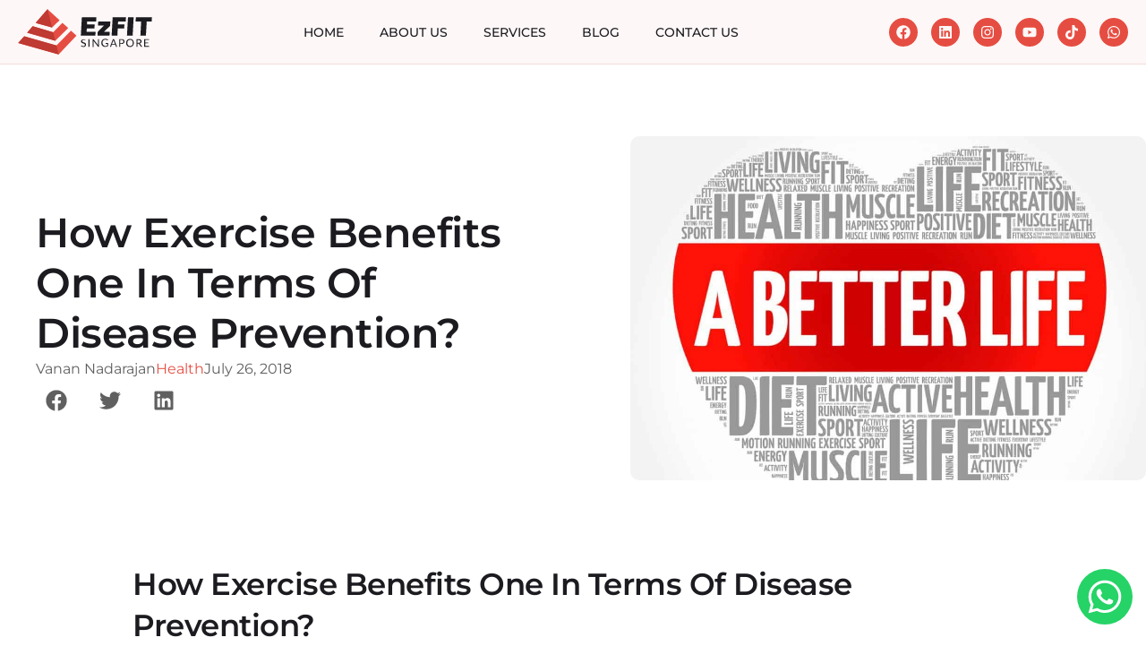

--- FILE ---
content_type: text/html; charset=UTF-8
request_url: https://www.ezfit.sg/blog/how-exercise-benefits-one-in-terms-of-disease-prevention/
body_size: 30227
content:
<!doctype html>
<html lang="en-US">
<head><meta charset="UTF-8"><script>if(navigator.userAgent.match(/MSIE|Internet Explorer/i)||navigator.userAgent.match(/Trident\/7\..*?rv:11/i)){var href=document.location.href;if(!href.match(/[?&]nowprocket/)){if(href.indexOf("?")==-1){if(href.indexOf("#")==-1){document.location.href=href+"?nowprocket=1"}else{document.location.href=href.replace("#","?nowprocket=1#")}}else{if(href.indexOf("#")==-1){document.location.href=href+"&nowprocket=1"}else{document.location.href=href.replace("#","&nowprocket=1#")}}}}</script><script>(()=>{class RocketLazyLoadScripts{constructor(){this.v="2.0.4",this.userEvents=["keydown","keyup","mousedown","mouseup","mousemove","mouseover","mouseout","touchmove","touchstart","touchend","touchcancel","wheel","click","dblclick","input"],this.attributeEvents=["onblur","onclick","oncontextmenu","ondblclick","onfocus","onmousedown","onmouseenter","onmouseleave","onmousemove","onmouseout","onmouseover","onmouseup","onmousewheel","onscroll","onsubmit"]}async t(){this.i(),this.o(),/iP(ad|hone)/.test(navigator.userAgent)&&this.h(),this.u(),this.l(this),this.m(),this.k(this),this.p(this),this._(),await Promise.all([this.R(),this.L()]),this.lastBreath=Date.now(),this.S(this),this.P(),this.D(),this.O(),this.M(),await this.C(this.delayedScripts.normal),await this.C(this.delayedScripts.defer),await this.C(this.delayedScripts.async),await this.T(),await this.F(),await this.j(),await this.A(),window.dispatchEvent(new Event("rocket-allScriptsLoaded")),this.everythingLoaded=!0,this.lastTouchEnd&&await new Promise(t=>setTimeout(t,500-Date.now()+this.lastTouchEnd)),this.I(),this.H(),this.U(),this.W()}i(){this.CSPIssue=sessionStorage.getItem("rocketCSPIssue"),document.addEventListener("securitypolicyviolation",t=>{this.CSPIssue||"script-src-elem"!==t.violatedDirective||"data"!==t.blockedURI||(this.CSPIssue=!0,sessionStorage.setItem("rocketCSPIssue",!0))},{isRocket:!0})}o(){window.addEventListener("pageshow",t=>{this.persisted=t.persisted,this.realWindowLoadedFired=!0},{isRocket:!0}),window.addEventListener("pagehide",()=>{this.onFirstUserAction=null},{isRocket:!0})}h(){let t;function e(e){t=e}window.addEventListener("touchstart",e,{isRocket:!0}),window.addEventListener("touchend",function i(o){o.changedTouches[0]&&t.changedTouches[0]&&Math.abs(o.changedTouches[0].pageX-t.changedTouches[0].pageX)<10&&Math.abs(o.changedTouches[0].pageY-t.changedTouches[0].pageY)<10&&o.timeStamp-t.timeStamp<200&&(window.removeEventListener("touchstart",e,{isRocket:!0}),window.removeEventListener("touchend",i,{isRocket:!0}),"INPUT"===o.target.tagName&&"text"===o.target.type||(o.target.dispatchEvent(new TouchEvent("touchend",{target:o.target,bubbles:!0})),o.target.dispatchEvent(new MouseEvent("mouseover",{target:o.target,bubbles:!0})),o.target.dispatchEvent(new PointerEvent("click",{target:o.target,bubbles:!0,cancelable:!0,detail:1,clientX:o.changedTouches[0].clientX,clientY:o.changedTouches[0].clientY})),event.preventDefault()))},{isRocket:!0})}q(t){this.userActionTriggered||("mousemove"!==t.type||this.firstMousemoveIgnored?"keyup"===t.type||"mouseover"===t.type||"mouseout"===t.type||(this.userActionTriggered=!0,this.onFirstUserAction&&this.onFirstUserAction()):this.firstMousemoveIgnored=!0),"click"===t.type&&t.preventDefault(),t.stopPropagation(),t.stopImmediatePropagation(),"touchstart"===this.lastEvent&&"touchend"===t.type&&(this.lastTouchEnd=Date.now()),"click"===t.type&&(this.lastTouchEnd=0),this.lastEvent=t.type,t.composedPath&&t.composedPath()[0].getRootNode()instanceof ShadowRoot&&(t.rocketTarget=t.composedPath()[0]),this.savedUserEvents.push(t)}u(){this.savedUserEvents=[],this.userEventHandler=this.q.bind(this),this.userEvents.forEach(t=>window.addEventListener(t,this.userEventHandler,{passive:!1,isRocket:!0})),document.addEventListener("visibilitychange",this.userEventHandler,{isRocket:!0})}U(){this.userEvents.forEach(t=>window.removeEventListener(t,this.userEventHandler,{passive:!1,isRocket:!0})),document.removeEventListener("visibilitychange",this.userEventHandler,{isRocket:!0}),this.savedUserEvents.forEach(t=>{(t.rocketTarget||t.target).dispatchEvent(new window[t.constructor.name](t.type,t))})}m(){const t="return false",e=Array.from(this.attributeEvents,t=>"data-rocket-"+t),i="["+this.attributeEvents.join("],[")+"]",o="[data-rocket-"+this.attributeEvents.join("],[data-rocket-")+"]",s=(e,i,o)=>{o&&o!==t&&(e.setAttribute("data-rocket-"+i,o),e["rocket"+i]=new Function("event",o),e.setAttribute(i,t))};new MutationObserver(t=>{for(const n of t)"attributes"===n.type&&(n.attributeName.startsWith("data-rocket-")||this.everythingLoaded?n.attributeName.startsWith("data-rocket-")&&this.everythingLoaded&&this.N(n.target,n.attributeName.substring(12)):s(n.target,n.attributeName,n.target.getAttribute(n.attributeName))),"childList"===n.type&&n.addedNodes.forEach(t=>{if(t.nodeType===Node.ELEMENT_NODE)if(this.everythingLoaded)for(const i of[t,...t.querySelectorAll(o)])for(const t of i.getAttributeNames())e.includes(t)&&this.N(i,t.substring(12));else for(const e of[t,...t.querySelectorAll(i)])for(const t of e.getAttributeNames())this.attributeEvents.includes(t)&&s(e,t,e.getAttribute(t))})}).observe(document,{subtree:!0,childList:!0,attributeFilter:[...this.attributeEvents,...e]})}I(){this.attributeEvents.forEach(t=>{document.querySelectorAll("[data-rocket-"+t+"]").forEach(e=>{this.N(e,t)})})}N(t,e){const i=t.getAttribute("data-rocket-"+e);i&&(t.setAttribute(e,i),t.removeAttribute("data-rocket-"+e))}k(t){Object.defineProperty(HTMLElement.prototype,"onclick",{get(){return this.rocketonclick||null},set(e){this.rocketonclick=e,this.setAttribute(t.everythingLoaded?"onclick":"data-rocket-onclick","this.rocketonclick(event)")}})}S(t){function e(e,i){let o=e[i];e[i]=null,Object.defineProperty(e,i,{get:()=>o,set(s){t.everythingLoaded?o=s:e["rocket"+i]=o=s}})}e(document,"onreadystatechange"),e(window,"onload"),e(window,"onpageshow");try{Object.defineProperty(document,"readyState",{get:()=>t.rocketReadyState,set(e){t.rocketReadyState=e},configurable:!0}),document.readyState="loading"}catch(t){console.log("WPRocket DJE readyState conflict, bypassing")}}l(t){this.originalAddEventListener=EventTarget.prototype.addEventListener,this.originalRemoveEventListener=EventTarget.prototype.removeEventListener,this.savedEventListeners=[],EventTarget.prototype.addEventListener=function(e,i,o){o&&o.isRocket||!t.B(e,this)&&!t.userEvents.includes(e)||t.B(e,this)&&!t.userActionTriggered||e.startsWith("rocket-")||t.everythingLoaded?t.originalAddEventListener.call(this,e,i,o):(t.savedEventListeners.push({target:this,remove:!1,type:e,func:i,options:o}),"mouseenter"!==e&&"mouseleave"!==e||t.originalAddEventListener.call(this,e,t.savedUserEvents.push,o))},EventTarget.prototype.removeEventListener=function(e,i,o){o&&o.isRocket||!t.B(e,this)&&!t.userEvents.includes(e)||t.B(e,this)&&!t.userActionTriggered||e.startsWith("rocket-")||t.everythingLoaded?t.originalRemoveEventListener.call(this,e,i,o):t.savedEventListeners.push({target:this,remove:!0,type:e,func:i,options:o})}}J(t,e){this.savedEventListeners=this.savedEventListeners.filter(i=>{let o=i.type,s=i.target||window;return e!==o||t!==s||(this.B(o,s)&&(i.type="rocket-"+o),this.$(i),!1)})}H(){EventTarget.prototype.addEventListener=this.originalAddEventListener,EventTarget.prototype.removeEventListener=this.originalRemoveEventListener,this.savedEventListeners.forEach(t=>this.$(t))}$(t){t.remove?this.originalRemoveEventListener.call(t.target,t.type,t.func,t.options):this.originalAddEventListener.call(t.target,t.type,t.func,t.options)}p(t){let e;function i(e){return t.everythingLoaded?e:e.split(" ").map(t=>"load"===t||t.startsWith("load.")?"rocket-jquery-load":t).join(" ")}function o(o){function s(e){const s=o.fn[e];o.fn[e]=o.fn.init.prototype[e]=function(){return this[0]===window&&t.userActionTriggered&&("string"==typeof arguments[0]||arguments[0]instanceof String?arguments[0]=i(arguments[0]):"object"==typeof arguments[0]&&Object.keys(arguments[0]).forEach(t=>{const e=arguments[0][t];delete arguments[0][t],arguments[0][i(t)]=e})),s.apply(this,arguments),this}}if(o&&o.fn&&!t.allJQueries.includes(o)){const e={DOMContentLoaded:[],"rocket-DOMContentLoaded":[]};for(const t in e)document.addEventListener(t,()=>{e[t].forEach(t=>t())},{isRocket:!0});o.fn.ready=o.fn.init.prototype.ready=function(i){function s(){parseInt(o.fn.jquery)>2?setTimeout(()=>i.bind(document)(o)):i.bind(document)(o)}return"function"==typeof i&&(t.realDomReadyFired?!t.userActionTriggered||t.fauxDomReadyFired?s():e["rocket-DOMContentLoaded"].push(s):e.DOMContentLoaded.push(s)),o([])},s("on"),s("one"),s("off"),t.allJQueries.push(o)}e=o}t.allJQueries=[],o(window.jQuery),Object.defineProperty(window,"jQuery",{get:()=>e,set(t){o(t)}})}P(){const t=new Map;document.write=document.writeln=function(e){const i=document.currentScript,o=document.createRange(),s=i.parentElement;let n=t.get(i);void 0===n&&(n=i.nextSibling,t.set(i,n));const c=document.createDocumentFragment();o.setStart(c,0),c.appendChild(o.createContextualFragment(e)),s.insertBefore(c,n)}}async R(){return new Promise(t=>{this.userActionTriggered?t():this.onFirstUserAction=t})}async L(){return new Promise(t=>{document.addEventListener("DOMContentLoaded",()=>{this.realDomReadyFired=!0,t()},{isRocket:!0})})}async j(){return this.realWindowLoadedFired?Promise.resolve():new Promise(t=>{window.addEventListener("load",t,{isRocket:!0})})}M(){this.pendingScripts=[];this.scriptsMutationObserver=new MutationObserver(t=>{for(const e of t)e.addedNodes.forEach(t=>{"SCRIPT"!==t.tagName||t.noModule||t.isWPRocket||this.pendingScripts.push({script:t,promise:new Promise(e=>{const i=()=>{const i=this.pendingScripts.findIndex(e=>e.script===t);i>=0&&this.pendingScripts.splice(i,1),e()};t.addEventListener("load",i,{isRocket:!0}),t.addEventListener("error",i,{isRocket:!0}),setTimeout(i,1e3)})})})}),this.scriptsMutationObserver.observe(document,{childList:!0,subtree:!0})}async F(){await this.X(),this.pendingScripts.length?(await this.pendingScripts[0].promise,await this.F()):this.scriptsMutationObserver.disconnect()}D(){this.delayedScripts={normal:[],async:[],defer:[]},document.querySelectorAll("script[type$=rocketlazyloadscript]").forEach(t=>{t.hasAttribute("data-rocket-src")?t.hasAttribute("async")&&!1!==t.async?this.delayedScripts.async.push(t):t.hasAttribute("defer")&&!1!==t.defer||"module"===t.getAttribute("data-rocket-type")?this.delayedScripts.defer.push(t):this.delayedScripts.normal.push(t):this.delayedScripts.normal.push(t)})}async _(){await this.L();let t=[];document.querySelectorAll("script[type$=rocketlazyloadscript][data-rocket-src]").forEach(e=>{let i=e.getAttribute("data-rocket-src");if(i&&!i.startsWith("data:")){i.startsWith("//")&&(i=location.protocol+i);try{const o=new URL(i).origin;o!==location.origin&&t.push({src:o,crossOrigin:e.crossOrigin||"module"===e.getAttribute("data-rocket-type")})}catch(t){}}}),t=[...new Map(t.map(t=>[JSON.stringify(t),t])).values()],this.Y(t,"preconnect")}async G(t){if(await this.K(),!0!==t.noModule||!("noModule"in HTMLScriptElement.prototype))return new Promise(e=>{let i;function o(){(i||t).setAttribute("data-rocket-status","executed"),e()}try{if(navigator.userAgent.includes("Firefox/")||""===navigator.vendor||this.CSPIssue)i=document.createElement("script"),[...t.attributes].forEach(t=>{let e=t.nodeName;"type"!==e&&("data-rocket-type"===e&&(e="type"),"data-rocket-src"===e&&(e="src"),i.setAttribute(e,t.nodeValue))}),t.text&&(i.text=t.text),t.nonce&&(i.nonce=t.nonce),i.hasAttribute("src")?(i.addEventListener("load",o,{isRocket:!0}),i.addEventListener("error",()=>{i.setAttribute("data-rocket-status","failed-network"),e()},{isRocket:!0}),setTimeout(()=>{i.isConnected||e()},1)):(i.text=t.text,o()),i.isWPRocket=!0,t.parentNode.replaceChild(i,t);else{const i=t.getAttribute("data-rocket-type"),s=t.getAttribute("data-rocket-src");i?(t.type=i,t.removeAttribute("data-rocket-type")):t.removeAttribute("type"),t.addEventListener("load",o,{isRocket:!0}),t.addEventListener("error",i=>{this.CSPIssue&&i.target.src.startsWith("data:")?(console.log("WPRocket: CSP fallback activated"),t.removeAttribute("src"),this.G(t).then(e)):(t.setAttribute("data-rocket-status","failed-network"),e())},{isRocket:!0}),s?(t.fetchPriority="high",t.removeAttribute("data-rocket-src"),t.src=s):t.src="data:text/javascript;base64,"+window.btoa(unescape(encodeURIComponent(t.text)))}}catch(i){t.setAttribute("data-rocket-status","failed-transform"),e()}});t.setAttribute("data-rocket-status","skipped")}async C(t){const e=t.shift();return e?(e.isConnected&&await this.G(e),this.C(t)):Promise.resolve()}O(){this.Y([...this.delayedScripts.normal,...this.delayedScripts.defer,...this.delayedScripts.async],"preload")}Y(t,e){this.trash=this.trash||[];let i=!0;var o=document.createDocumentFragment();t.forEach(t=>{const s=t.getAttribute&&t.getAttribute("data-rocket-src")||t.src;if(s&&!s.startsWith("data:")){const n=document.createElement("link");n.href=s,n.rel=e,"preconnect"!==e&&(n.as="script",n.fetchPriority=i?"high":"low"),t.getAttribute&&"module"===t.getAttribute("data-rocket-type")&&(n.crossOrigin=!0),t.crossOrigin&&(n.crossOrigin=t.crossOrigin),t.integrity&&(n.integrity=t.integrity),t.nonce&&(n.nonce=t.nonce),o.appendChild(n),this.trash.push(n),i=!1}}),document.head.appendChild(o)}W(){this.trash.forEach(t=>t.remove())}async T(){try{document.readyState="interactive"}catch(t){}this.fauxDomReadyFired=!0;try{await this.K(),this.J(document,"readystatechange"),document.dispatchEvent(new Event("rocket-readystatechange")),await this.K(),document.rocketonreadystatechange&&document.rocketonreadystatechange(),await this.K(),this.J(document,"DOMContentLoaded"),document.dispatchEvent(new Event("rocket-DOMContentLoaded")),await this.K(),this.J(window,"DOMContentLoaded"),window.dispatchEvent(new Event("rocket-DOMContentLoaded"))}catch(t){console.error(t)}}async A(){try{document.readyState="complete"}catch(t){}try{await this.K(),this.J(document,"readystatechange"),document.dispatchEvent(new Event("rocket-readystatechange")),await this.K(),document.rocketonreadystatechange&&document.rocketonreadystatechange(),await this.K(),this.J(window,"load"),window.dispatchEvent(new Event("rocket-load")),await this.K(),window.rocketonload&&window.rocketonload(),await this.K(),this.allJQueries.forEach(t=>t(window).trigger("rocket-jquery-load")),await this.K(),this.J(window,"pageshow");const t=new Event("rocket-pageshow");t.persisted=this.persisted,window.dispatchEvent(t),await this.K(),window.rocketonpageshow&&window.rocketonpageshow({persisted:this.persisted})}catch(t){console.error(t)}}async K(){Date.now()-this.lastBreath>45&&(await this.X(),this.lastBreath=Date.now())}async X(){return document.hidden?new Promise(t=>setTimeout(t)):new Promise(t=>requestAnimationFrame(t))}B(t,e){return e===document&&"readystatechange"===t||(e===document&&"DOMContentLoaded"===t||(e===window&&"DOMContentLoaded"===t||(e===window&&"load"===t||e===window&&"pageshow"===t)))}static run(){(new RocketLazyLoadScripts).t()}}RocketLazyLoadScripts.run()})();</script>
	
	<meta name="viewport" content="width=device-width, initial-scale=1">
	<link rel="profile" href="https://gmpg.org/xfn/11">
	<meta name='robots' content='index, follow, max-image-preview:large, max-snippet:-1, max-video-preview:-1' />

	<!-- This site is optimized with the Yoast SEO Premium plugin v24.3 (Yoast SEO v26.8) - https://yoast.com/product/yoast-seo-premium-wordpress/ -->
	<title>how-exercise-benefits-one-in-terms-of-disease-prevention | Ezfit Singapore</title>
	<meta name="description" content="Do you want to feel better?Do you want to get more energy and add more years to your life?All you need to do is exercise. Exercise! Yes, the benefits that regular exercising and physical activity can be beneficial for your health and is simply hard to ignore. There is an extensive benefit in exercising irrespective of your sex, age, and physical ability." />
	<link rel="canonical" href="https://www.ezfit.sg/blog/how-exercise-benefits-one-in-terms-of-disease-prevention/" />
	<meta property="og:locale" content="en_US" />
	<meta property="og:type" content="article" />
	<meta property="og:title" content="How Exercise Benefits One In Terms Of Disease Prevention?" />
	<meta property="og:description" content="Do you want to feel better?Do you want to get more energy and add more years to your life?All you need to do is exercise. Exercise! Yes, the benefits that regular exercising and physical activity can be beneficial for your health and is simply hard to ignore. There is an extensive benefit in exercising irrespective of your sex, age, and physical ability." />
	<meta property="og:url" content="https://www.ezfit.sg/blog/how-exercise-benefits-one-in-terms-of-disease-prevention/" />
	<meta property="og:site_name" content="Ezfit Singapore" />
	<meta property="article:publisher" content="https://www.facebook.com/www.ezfit.sg/" />
	<meta property="article:published_time" content="2018-07-26T05:44:38+00:00" />
	<meta property="article:modified_time" content="2023-12-20T07:56:03+00:00" />
	<meta property="og:image" content="https://www.ezfit.sg/wp-content/uploads/2018/07/ezfit-blog-how-exercise-benefits-one-in-terms-of-disease-prevention.jpg" />
	<meta property="og:image:width" content="1100" />
	<meta property="og:image:height" content="733" />
	<meta property="og:image:type" content="image/jpeg" />
	<meta name="author" content="Vanan Nadarajan" />
	<meta name="twitter:card" content="summary_large_image" />
	<meta name="twitter:creator" content="@EzFit" />
	<meta name="twitter:site" content="@EzFit" />
	<meta name="twitter:label1" content="Written by" />
	<meta name="twitter:data1" content="Vanan Nadarajan" />
	<meta name="twitter:label2" content="Est. reading time" />
	<meta name="twitter:data2" content="9 minutes" />
	<script type="application/ld+json" class="yoast-schema-graph">{"@context":"https://schema.org","@graph":[{"@type":"Article","@id":"https://www.ezfit.sg/blog/how-exercise-benefits-one-in-terms-of-disease-prevention/#article","isPartOf":{"@id":"https://www.ezfit.sg/blog/how-exercise-benefits-one-in-terms-of-disease-prevention/"},"author":{"name":"Vanan Nadarajan","@id":"https://www.ezfit.sg/#/schema/person/861aaafdf5e907041d584d9679b28b93"},"headline":"How Exercise Benefits One In Terms Of Disease Prevention?","datePublished":"2018-07-26T05:44:38+00:00","dateModified":"2023-12-20T07:56:03+00:00","mainEntityOfPage":{"@id":"https://www.ezfit.sg/blog/how-exercise-benefits-one-in-terms-of-disease-prevention/"},"wordCount":2041,"publisher":{"@id":"https://www.ezfit.sg/#organization"},"image":{"@id":"https://www.ezfit.sg/blog/how-exercise-benefits-one-in-terms-of-disease-prevention/#primaryimage"},"thumbnailUrl":"https://www.ezfit.sg/wp-content/uploads/2018/07/ezfit-blog-how-exercise-benefits-one-in-terms-of-disease-prevention.jpg","keywords":["better health","ezfit singapore","health coaching","home based","lifestyle","personal training","prevent disease","singapore","singapore personal training"],"articleSection":["Health"],"inLanguage":"en-US"},{"@type":"WebPage","@id":"https://www.ezfit.sg/blog/how-exercise-benefits-one-in-terms-of-disease-prevention/","url":"https://www.ezfit.sg/blog/how-exercise-benefits-one-in-terms-of-disease-prevention/","name":"how-exercise-benefits-one-in-terms-of-disease-prevention | Ezfit Singapore","isPartOf":{"@id":"https://www.ezfit.sg/#website"},"primaryImageOfPage":{"@id":"https://www.ezfit.sg/blog/how-exercise-benefits-one-in-terms-of-disease-prevention/#primaryimage"},"image":{"@id":"https://www.ezfit.sg/blog/how-exercise-benefits-one-in-terms-of-disease-prevention/#primaryimage"},"thumbnailUrl":"https://www.ezfit.sg/wp-content/uploads/2018/07/ezfit-blog-how-exercise-benefits-one-in-terms-of-disease-prevention.jpg","datePublished":"2018-07-26T05:44:38+00:00","dateModified":"2023-12-20T07:56:03+00:00","description":"Do you want to feel better?Do you want to get more energy and add more years to your life?All you need to do is exercise. Exercise! Yes, the benefits that regular exercising and physical activity can be beneficial for your health and is simply hard to ignore. There is an extensive benefit in exercising irrespective of your sex, age, and physical ability.","breadcrumb":{"@id":"https://www.ezfit.sg/blog/how-exercise-benefits-one-in-terms-of-disease-prevention/#breadcrumb"},"inLanguage":"en-US","potentialAction":[{"@type":"ReadAction","target":["https://www.ezfit.sg/blog/how-exercise-benefits-one-in-terms-of-disease-prevention/"]}]},{"@type":"ImageObject","inLanguage":"en-US","@id":"https://www.ezfit.sg/blog/how-exercise-benefits-one-in-terms-of-disease-prevention/#primaryimage","url":"https://www.ezfit.sg/wp-content/uploads/2018/07/ezfit-blog-how-exercise-benefits-one-in-terms-of-disease-prevention.jpg","contentUrl":"https://www.ezfit.sg/wp-content/uploads/2018/07/ezfit-blog-how-exercise-benefits-one-in-terms-of-disease-prevention.jpg","width":1100,"height":733},{"@type":"BreadcrumbList","@id":"https://www.ezfit.sg/blog/how-exercise-benefits-one-in-terms-of-disease-prevention/#breadcrumb","itemListElement":[{"@type":"ListItem","position":1,"name":"Home","item":"https://www.ezfit.sg/"},{"@type":"ListItem","position":2,"name":"Blog","item":"https://www.ezfit.sg/blog/"},{"@type":"ListItem","position":3,"name":"How Exercise Benefits One In Terms Of Disease Prevention?"}]},{"@type":"WebSite","@id":"https://www.ezfit.sg/#website","url":"https://www.ezfit.sg/","name":"Ezfit Singapore","description":"Fitness to your doorstep","publisher":{"@id":"https://www.ezfit.sg/#organization"},"alternateName":"Ezfit","potentialAction":[{"@type":"SearchAction","target":{"@type":"EntryPoint","urlTemplate":"https://www.ezfit.sg/?s={search_term_string}"},"query-input":{"@type":"PropertyValueSpecification","valueRequired":true,"valueName":"search_term_string"}}],"inLanguage":"en-US"},{"@type":"Organization","@id":"https://www.ezfit.sg/#organization","name":"EzFit Singapore","alternateName":"EzFit","url":"https://www.ezfit.sg/","logo":{"@type":"ImageObject","inLanguage":"en-US","@id":"https://www.ezfit.sg/#/schema/logo/image/","url":"https://www.ezfit.sg/wp-content/uploads/2023/09/ezfit-logo-color.svg","contentUrl":"https://www.ezfit.sg/wp-content/uploads/2023/09/ezfit-logo-color.svg","width":147,"height":50,"caption":"EzFit Singapore"},"image":{"@id":"https://www.ezfit.sg/#/schema/logo/image/"},"sameAs":["https://www.facebook.com/www.ezfit.sg/","https://x.com/EzFit","https://www.youtube.com/user/ezfitsingapore","https://www.instagram.com/ezfithealthcoaching/"]},{"@type":"Person","@id":"https://www.ezfit.sg/#/schema/person/861aaafdf5e907041d584d9679b28b93","name":"Vanan Nadarajan","image":{"@type":"ImageObject","inLanguage":"en-US","@id":"https://www.ezfit.sg/#/schema/person/image/","url":"https://secure.gravatar.com/avatar/f33909d913a0221a856df8b093d704c0bcc69606dc89055f35c3fafecbba2fad?s=96&d=mm&r=g","contentUrl":"https://secure.gravatar.com/avatar/f33909d913a0221a856df8b093d704c0bcc69606dc89055f35c3fafecbba2fad?s=96&d=mm&r=g","caption":"Vanan Nadarajan"},"url":"https://www.ezfit.sg/blog/author/vanan9/"}]}</script>
	<!-- / Yoast SEO Premium plugin. -->


<script type="rocketlazyloadscript" data-rocket-type='application/javascript'  id='pys-version-script'>console.log('PixelYourSite Free version 11.1.5.2');</script>

<link rel="alternate" type="application/rss+xml" title="Ezfit Singapore &raquo; Feed" href="https://www.ezfit.sg/feed/" />
<link rel="alternate" type="application/rss+xml" title="Ezfit Singapore &raquo; Comments Feed" href="https://www.ezfit.sg/comments/feed/" />
<link rel="alternate" title="oEmbed (JSON)" type="application/json+oembed" href="https://www.ezfit.sg/wp-json/oembed/1.0/embed?url=https%3A%2F%2Fwww.ezfit.sg%2Fblog%2Fhow-exercise-benefits-one-in-terms-of-disease-prevention%2F" />
<link rel="alternate" title="oEmbed (XML)" type="text/xml+oembed" href="https://www.ezfit.sg/wp-json/oembed/1.0/embed?url=https%3A%2F%2Fwww.ezfit.sg%2Fblog%2Fhow-exercise-benefits-one-in-terms-of-disease-prevention%2F&#038;format=xml" />
<style id='wp-img-auto-sizes-contain-inline-css'>
img:is([sizes=auto i],[sizes^="auto," i]){contain-intrinsic-size:3000px 1500px}
/*# sourceURL=wp-img-auto-sizes-contain-inline-css */
</style>
<style id='wp-emoji-styles-inline-css'>

	img.wp-smiley, img.emoji {
		display: inline !important;
		border: none !important;
		box-shadow: none !important;
		height: 1em !important;
		width: 1em !important;
		margin: 0 0.07em !important;
		vertical-align: -0.1em !important;
		background: none !important;
		padding: 0 !important;
	}
/*# sourceURL=wp-emoji-styles-inline-css */
</style>
<style id='safe-svg-svg-icon-style-inline-css'>
.safe-svg-cover{text-align:center}.safe-svg-cover .safe-svg-inside{display:inline-block;max-width:100%}.safe-svg-cover svg{fill:currentColor;height:100%;max-height:100%;max-width:100%;width:100%}

/*# sourceURL=https://www.ezfit.sg/wp-content/plugins/safe-svg/dist/safe-svg-block-frontend.css */
</style>
<style id='global-styles-inline-css'>
:root{--wp--preset--aspect-ratio--square: 1;--wp--preset--aspect-ratio--4-3: 4/3;--wp--preset--aspect-ratio--3-4: 3/4;--wp--preset--aspect-ratio--3-2: 3/2;--wp--preset--aspect-ratio--2-3: 2/3;--wp--preset--aspect-ratio--16-9: 16/9;--wp--preset--aspect-ratio--9-16: 9/16;--wp--preset--color--black: #000000;--wp--preset--color--cyan-bluish-gray: #abb8c3;--wp--preset--color--white: #ffffff;--wp--preset--color--pale-pink: #f78da7;--wp--preset--color--vivid-red: #cf2e2e;--wp--preset--color--luminous-vivid-orange: #ff6900;--wp--preset--color--luminous-vivid-amber: #fcb900;--wp--preset--color--light-green-cyan: #7bdcb5;--wp--preset--color--vivid-green-cyan: #00d084;--wp--preset--color--pale-cyan-blue: #8ed1fc;--wp--preset--color--vivid-cyan-blue: #0693e3;--wp--preset--color--vivid-purple: #9b51e0;--wp--preset--gradient--vivid-cyan-blue-to-vivid-purple: linear-gradient(135deg,rgb(6,147,227) 0%,rgb(155,81,224) 100%);--wp--preset--gradient--light-green-cyan-to-vivid-green-cyan: linear-gradient(135deg,rgb(122,220,180) 0%,rgb(0,208,130) 100%);--wp--preset--gradient--luminous-vivid-amber-to-luminous-vivid-orange: linear-gradient(135deg,rgb(252,185,0) 0%,rgb(255,105,0) 100%);--wp--preset--gradient--luminous-vivid-orange-to-vivid-red: linear-gradient(135deg,rgb(255,105,0) 0%,rgb(207,46,46) 100%);--wp--preset--gradient--very-light-gray-to-cyan-bluish-gray: linear-gradient(135deg,rgb(238,238,238) 0%,rgb(169,184,195) 100%);--wp--preset--gradient--cool-to-warm-spectrum: linear-gradient(135deg,rgb(74,234,220) 0%,rgb(151,120,209) 20%,rgb(207,42,186) 40%,rgb(238,44,130) 60%,rgb(251,105,98) 80%,rgb(254,248,76) 100%);--wp--preset--gradient--blush-light-purple: linear-gradient(135deg,rgb(255,206,236) 0%,rgb(152,150,240) 100%);--wp--preset--gradient--blush-bordeaux: linear-gradient(135deg,rgb(254,205,165) 0%,rgb(254,45,45) 50%,rgb(107,0,62) 100%);--wp--preset--gradient--luminous-dusk: linear-gradient(135deg,rgb(255,203,112) 0%,rgb(199,81,192) 50%,rgb(65,88,208) 100%);--wp--preset--gradient--pale-ocean: linear-gradient(135deg,rgb(255,245,203) 0%,rgb(182,227,212) 50%,rgb(51,167,181) 100%);--wp--preset--gradient--electric-grass: linear-gradient(135deg,rgb(202,248,128) 0%,rgb(113,206,126) 100%);--wp--preset--gradient--midnight: linear-gradient(135deg,rgb(2,3,129) 0%,rgb(40,116,252) 100%);--wp--preset--font-size--small: 13px;--wp--preset--font-size--medium: 20px;--wp--preset--font-size--large: 36px;--wp--preset--font-size--x-large: 42px;--wp--preset--spacing--20: 0.44rem;--wp--preset--spacing--30: 0.67rem;--wp--preset--spacing--40: 1rem;--wp--preset--spacing--50: 1.5rem;--wp--preset--spacing--60: 2.25rem;--wp--preset--spacing--70: 3.38rem;--wp--preset--spacing--80: 5.06rem;--wp--preset--shadow--natural: 6px 6px 9px rgba(0, 0, 0, 0.2);--wp--preset--shadow--deep: 12px 12px 50px rgba(0, 0, 0, 0.4);--wp--preset--shadow--sharp: 6px 6px 0px rgba(0, 0, 0, 0.2);--wp--preset--shadow--outlined: 6px 6px 0px -3px rgb(255, 255, 255), 6px 6px rgb(0, 0, 0);--wp--preset--shadow--crisp: 6px 6px 0px rgb(0, 0, 0);}:root { --wp--style--global--content-size: 800px;--wp--style--global--wide-size: 1200px; }:where(body) { margin: 0; }.wp-site-blocks > .alignleft { float: left; margin-right: 2em; }.wp-site-blocks > .alignright { float: right; margin-left: 2em; }.wp-site-blocks > .aligncenter { justify-content: center; margin-left: auto; margin-right: auto; }:where(.wp-site-blocks) > * { margin-block-start: 24px; margin-block-end: 0; }:where(.wp-site-blocks) > :first-child { margin-block-start: 0; }:where(.wp-site-blocks) > :last-child { margin-block-end: 0; }:root { --wp--style--block-gap: 24px; }:root :where(.is-layout-flow) > :first-child{margin-block-start: 0;}:root :where(.is-layout-flow) > :last-child{margin-block-end: 0;}:root :where(.is-layout-flow) > *{margin-block-start: 24px;margin-block-end: 0;}:root :where(.is-layout-constrained) > :first-child{margin-block-start: 0;}:root :where(.is-layout-constrained) > :last-child{margin-block-end: 0;}:root :where(.is-layout-constrained) > *{margin-block-start: 24px;margin-block-end: 0;}:root :where(.is-layout-flex){gap: 24px;}:root :where(.is-layout-grid){gap: 24px;}.is-layout-flow > .alignleft{float: left;margin-inline-start: 0;margin-inline-end: 2em;}.is-layout-flow > .alignright{float: right;margin-inline-start: 2em;margin-inline-end: 0;}.is-layout-flow > .aligncenter{margin-left: auto !important;margin-right: auto !important;}.is-layout-constrained > .alignleft{float: left;margin-inline-start: 0;margin-inline-end: 2em;}.is-layout-constrained > .alignright{float: right;margin-inline-start: 2em;margin-inline-end: 0;}.is-layout-constrained > .aligncenter{margin-left: auto !important;margin-right: auto !important;}.is-layout-constrained > :where(:not(.alignleft):not(.alignright):not(.alignfull)){max-width: var(--wp--style--global--content-size);margin-left: auto !important;margin-right: auto !important;}.is-layout-constrained > .alignwide{max-width: var(--wp--style--global--wide-size);}body .is-layout-flex{display: flex;}.is-layout-flex{flex-wrap: wrap;align-items: center;}.is-layout-flex > :is(*, div){margin: 0;}body .is-layout-grid{display: grid;}.is-layout-grid > :is(*, div){margin: 0;}body{padding-top: 0px;padding-right: 0px;padding-bottom: 0px;padding-left: 0px;}a:where(:not(.wp-element-button)){text-decoration: underline;}:root :where(.wp-element-button, .wp-block-button__link){background-color: #32373c;border-width: 0;color: #fff;font-family: inherit;font-size: inherit;font-style: inherit;font-weight: inherit;letter-spacing: inherit;line-height: inherit;padding-top: calc(0.667em + 2px);padding-right: calc(1.333em + 2px);padding-bottom: calc(0.667em + 2px);padding-left: calc(1.333em + 2px);text-decoration: none;text-transform: inherit;}.has-black-color{color: var(--wp--preset--color--black) !important;}.has-cyan-bluish-gray-color{color: var(--wp--preset--color--cyan-bluish-gray) !important;}.has-white-color{color: var(--wp--preset--color--white) !important;}.has-pale-pink-color{color: var(--wp--preset--color--pale-pink) !important;}.has-vivid-red-color{color: var(--wp--preset--color--vivid-red) !important;}.has-luminous-vivid-orange-color{color: var(--wp--preset--color--luminous-vivid-orange) !important;}.has-luminous-vivid-amber-color{color: var(--wp--preset--color--luminous-vivid-amber) !important;}.has-light-green-cyan-color{color: var(--wp--preset--color--light-green-cyan) !important;}.has-vivid-green-cyan-color{color: var(--wp--preset--color--vivid-green-cyan) !important;}.has-pale-cyan-blue-color{color: var(--wp--preset--color--pale-cyan-blue) !important;}.has-vivid-cyan-blue-color{color: var(--wp--preset--color--vivid-cyan-blue) !important;}.has-vivid-purple-color{color: var(--wp--preset--color--vivid-purple) !important;}.has-black-background-color{background-color: var(--wp--preset--color--black) !important;}.has-cyan-bluish-gray-background-color{background-color: var(--wp--preset--color--cyan-bluish-gray) !important;}.has-white-background-color{background-color: var(--wp--preset--color--white) !important;}.has-pale-pink-background-color{background-color: var(--wp--preset--color--pale-pink) !important;}.has-vivid-red-background-color{background-color: var(--wp--preset--color--vivid-red) !important;}.has-luminous-vivid-orange-background-color{background-color: var(--wp--preset--color--luminous-vivid-orange) !important;}.has-luminous-vivid-amber-background-color{background-color: var(--wp--preset--color--luminous-vivid-amber) !important;}.has-light-green-cyan-background-color{background-color: var(--wp--preset--color--light-green-cyan) !important;}.has-vivid-green-cyan-background-color{background-color: var(--wp--preset--color--vivid-green-cyan) !important;}.has-pale-cyan-blue-background-color{background-color: var(--wp--preset--color--pale-cyan-blue) !important;}.has-vivid-cyan-blue-background-color{background-color: var(--wp--preset--color--vivid-cyan-blue) !important;}.has-vivid-purple-background-color{background-color: var(--wp--preset--color--vivid-purple) !important;}.has-black-border-color{border-color: var(--wp--preset--color--black) !important;}.has-cyan-bluish-gray-border-color{border-color: var(--wp--preset--color--cyan-bluish-gray) !important;}.has-white-border-color{border-color: var(--wp--preset--color--white) !important;}.has-pale-pink-border-color{border-color: var(--wp--preset--color--pale-pink) !important;}.has-vivid-red-border-color{border-color: var(--wp--preset--color--vivid-red) !important;}.has-luminous-vivid-orange-border-color{border-color: var(--wp--preset--color--luminous-vivid-orange) !important;}.has-luminous-vivid-amber-border-color{border-color: var(--wp--preset--color--luminous-vivid-amber) !important;}.has-light-green-cyan-border-color{border-color: var(--wp--preset--color--light-green-cyan) !important;}.has-vivid-green-cyan-border-color{border-color: var(--wp--preset--color--vivid-green-cyan) !important;}.has-pale-cyan-blue-border-color{border-color: var(--wp--preset--color--pale-cyan-blue) !important;}.has-vivid-cyan-blue-border-color{border-color: var(--wp--preset--color--vivid-cyan-blue) !important;}.has-vivid-purple-border-color{border-color: var(--wp--preset--color--vivid-purple) !important;}.has-vivid-cyan-blue-to-vivid-purple-gradient-background{background: var(--wp--preset--gradient--vivid-cyan-blue-to-vivid-purple) !important;}.has-light-green-cyan-to-vivid-green-cyan-gradient-background{background: var(--wp--preset--gradient--light-green-cyan-to-vivid-green-cyan) !important;}.has-luminous-vivid-amber-to-luminous-vivid-orange-gradient-background{background: var(--wp--preset--gradient--luminous-vivid-amber-to-luminous-vivid-orange) !important;}.has-luminous-vivid-orange-to-vivid-red-gradient-background{background: var(--wp--preset--gradient--luminous-vivid-orange-to-vivid-red) !important;}.has-very-light-gray-to-cyan-bluish-gray-gradient-background{background: var(--wp--preset--gradient--very-light-gray-to-cyan-bluish-gray) !important;}.has-cool-to-warm-spectrum-gradient-background{background: var(--wp--preset--gradient--cool-to-warm-spectrum) !important;}.has-blush-light-purple-gradient-background{background: var(--wp--preset--gradient--blush-light-purple) !important;}.has-blush-bordeaux-gradient-background{background: var(--wp--preset--gradient--blush-bordeaux) !important;}.has-luminous-dusk-gradient-background{background: var(--wp--preset--gradient--luminous-dusk) !important;}.has-pale-ocean-gradient-background{background: var(--wp--preset--gradient--pale-ocean) !important;}.has-electric-grass-gradient-background{background: var(--wp--preset--gradient--electric-grass) !important;}.has-midnight-gradient-background{background: var(--wp--preset--gradient--midnight) !important;}.has-small-font-size{font-size: var(--wp--preset--font-size--small) !important;}.has-medium-font-size{font-size: var(--wp--preset--font-size--medium) !important;}.has-large-font-size{font-size: var(--wp--preset--font-size--large) !important;}.has-x-large-font-size{font-size: var(--wp--preset--font-size--x-large) !important;}
:root :where(.wp-block-pullquote){font-size: 1.5em;line-height: 1.6;}
/*# sourceURL=global-styles-inline-css */
</style>
<link data-minify="1" rel='stylesheet' id='hello-elementor-css' href='https://www.ezfit.sg/wp-content/cache/min/1/wp-content/themes/hello-elementor/assets/css/reset.css?ver=1769352001' media='all' />
<link data-minify="1" rel='stylesheet' id='hello-elementor-theme-style-css' href='https://www.ezfit.sg/wp-content/cache/min/1/wp-content/themes/hello-elementor/assets/css/theme.css?ver=1769352001' media='all' />
<link data-minify="1" rel='stylesheet' id='hello-elementor-header-footer-css' href='https://www.ezfit.sg/wp-content/cache/min/1/wp-content/themes/hello-elementor/assets/css/header-footer.css?ver=1769352001' media='all' />
<link rel='stylesheet' id='elementor-frontend-css' href='https://www.ezfit.sg/wp-content/uploads/elementor/css/custom-frontend.min.css?ver=1769352000' media='all' />
<link rel='stylesheet' id='elementor-post-6-css' href='https://www.ezfit.sg/wp-content/uploads/elementor/css/post-6.css?ver=1769352000' media='all' />
<link rel='stylesheet' id='widget-image-css' href='https://www.ezfit.sg/wp-content/plugins/elementor/assets/css/widget-image.min.css?ver=3.34.2' media='all' />
<link rel='stylesheet' id='widget-nav-menu-css' href='https://www.ezfit.sg/wp-content/uploads/elementor/css/custom-pro-widget-nav-menu.min.css?ver=1769352000' media='all' />
<link rel='stylesheet' id='widget-social-icons-css' href='https://www.ezfit.sg/wp-content/plugins/elementor/assets/css/widget-social-icons.min.css?ver=3.34.2' media='all' />
<link rel='stylesheet' id='e-apple-webkit-css' href='https://www.ezfit.sg/wp-content/uploads/elementor/css/custom-apple-webkit.min.css?ver=1769352000' media='all' />
<link rel='stylesheet' id='e-sticky-css' href='https://www.ezfit.sg/wp-content/plugins/elementor-pro/assets/css/modules/sticky.min.css?ver=3.34.2' media='all' />
<link rel='stylesheet' id='widget-heading-css' href='https://www.ezfit.sg/wp-content/plugins/elementor/assets/css/widget-heading.min.css?ver=3.34.2' media='all' />
<link rel='stylesheet' id='widget-icon-list-css' href='https://www.ezfit.sg/wp-content/uploads/elementor/css/custom-widget-icon-list.min.css?ver=1769352000' media='all' />
<link rel='stylesheet' id='widget-divider-css' href='https://www.ezfit.sg/wp-content/plugins/elementor/assets/css/widget-divider.min.css?ver=3.34.2' media='all' />
<link rel='stylesheet' id='e-animation-slideInRight-css' href='https://www.ezfit.sg/wp-content/plugins/elementor/assets/lib/animations/styles/slideInRight.min.css?ver=3.34.2' media='all' />
<link rel='stylesheet' id='widget-post-info-css' href='https://www.ezfit.sg/wp-content/plugins/elementor-pro/assets/css/widget-post-info.min.css?ver=3.34.2' media='all' />
<link rel='stylesheet' id='widget-share-buttons-css' href='https://www.ezfit.sg/wp-content/plugins/elementor-pro/assets/css/widget-share-buttons.min.css?ver=3.34.2' media='all' />
<link rel='stylesheet' id='widget-spacer-css' href='https://www.ezfit.sg/wp-content/plugins/elementor/assets/css/widget-spacer.min.css?ver=3.34.2' media='all' />
<link rel='stylesheet' id='widget-post-navigation-css' href='https://www.ezfit.sg/wp-content/plugins/elementor-pro/assets/css/widget-post-navigation.min.css?ver=3.34.2' media='all' />
<link rel='stylesheet' id='widget-posts-css' href='https://www.ezfit.sg/wp-content/plugins/elementor-pro/assets/css/widget-posts.min.css?ver=3.34.2' media='all' />
<link data-minify="1" rel='stylesheet' id='lae-animate-css' href='https://www.ezfit.sg/wp-content/cache/min/1/wp-content/plugins/addons-for-elementor-premium/assets/css/lib/animate.css?ver=1769352001' media='all' />
<link rel='stylesheet' id='lae-sliders-styles-css' href='https://www.ezfit.sg/wp-content/cache/background-css/1/www.ezfit.sg/wp-content/plugins/addons-for-elementor-premium/assets/css/lib/sliders.min.css?ver=9.0&wpr_t=1769464344' media='all' />
<link data-minify="1" rel='stylesheet' id='lae-icomoon-styles-css' href='https://www.ezfit.sg/wp-content/cache/min/1/wp-content/plugins/addons-for-elementor-premium/assets/css/icomoon.css?ver=1769352001' media='all' />
<link data-minify="1" rel='stylesheet' id='lae-frontend-styles-css' href='https://www.ezfit.sg/wp-content/cache/min/1/wp-content/plugins/addons-for-elementor-premium/assets/css/lae-frontend.css?ver=1769352001' media='all' />
<link data-minify="1" rel='stylesheet' id='lae-grid-styles-css' href='https://www.ezfit.sg/wp-content/cache/min/1/wp-content/plugins/addons-for-elementor-premium/assets/css/lae-grid.css?ver=1769352001' media='all' />
<link data-minify="1" rel='stylesheet' id='fancybox-css' href='https://www.ezfit.sg/wp-content/cache/min/1/wp-content/plugins/addons-for-elementor-premium/assets/css/premium/lib/jquery.fancybox.css?ver=1769352001' media='all' />
<link data-minify="1" rel='stylesheet' id='powertip-css' href='https://www.ezfit.sg/wp-content/cache/min/1/wp-content/plugins/addons-for-elementor-premium/assets/css/premium/lib/powertip.css?ver=1769352001' media='all' />
<link rel='stylesheet' id='lae-premium-sliders-styles-css' href='https://www.ezfit.sg/wp-content/plugins/addons-for-elementor-premium/assets/css/premium/lib/sliders.min.css?ver=9.0' media='all' />
<link data-minify="1" rel='stylesheet' id='lae-blocks-styles-css' href='https://www.ezfit.sg/wp-content/cache/min/1/wp-content/plugins/addons-for-elementor-premium/assets/css/premium/lae-blocks.css?ver=1769352001' media='all' />
<link rel='stylesheet' id='lae-widgets-styles-css' href='https://www.ezfit.sg/wp-content/plugins/addons-for-elementor-premium/assets/css/widgets/lae-widgets.min.css?ver=9.0' media='all' />
<link rel='stylesheet' id='lae-premium-widgets-styles-css' href='https://www.ezfit.sg/wp-content/plugins/addons-for-elementor-premium/assets/css/premium/widgets/lae-widgets.min.css?ver=9.0' media='all' />
<link data-minify="1" rel='stylesheet' id='font-awesome-5-all-css' href='https://www.ezfit.sg/wp-content/cache/min/1/wp-content/plugins/elementor/assets/lib/font-awesome/css/all.min.css?ver=1769352001' media='all' />
<link rel='stylesheet' id='font-awesome-4-shim-css' href='https://www.ezfit.sg/wp-content/plugins/elementor/assets/lib/font-awesome/css/v4-shims.min.css?ver=3.34.2' media='all' />
<link rel='stylesheet' id='elementor-post-11232-css' href='https://www.ezfit.sg/wp-content/uploads/elementor/css/post-11232.css?ver=1769390806' media='all' />
<link rel='stylesheet' id='elementor-post-54-css' href='https://www.ezfit.sg/wp-content/uploads/elementor/css/post-54.css?ver=1769352000' media='all' />
<link rel='stylesheet' id='elementor-post-411-css' href='https://www.ezfit.sg/wp-content/uploads/elementor/css/post-411.css?ver=1769352000' media='all' />
<link rel='stylesheet' id='elementor-post-19067-css' href='https://www.ezfit.sg/wp-content/uploads/elementor/css/post-19067.css?ver=1769352001' media='all' />
<link data-minify="1" rel='stylesheet' id='elementor-gf-local-montserrat-css' href='https://www.ezfit.sg/wp-content/cache/min/1/wp-content/uploads/elementor/google-fonts/css/montserrat.css?ver=1769352001' media='all' />
<script id="jquery-core-js-extra">
var pysFacebookRest = {"restApiUrl":"https://www.ezfit.sg/wp-json/pys-facebook/v1/event","debug":""};
//# sourceURL=jquery-core-js-extra
</script>
<script type="rocketlazyloadscript" data-rocket-src="https://www.ezfit.sg/wp-includes/js/jquery/jquery.min.js?ver=3.7.1" id="jquery-core-js"></script>
<script type="rocketlazyloadscript" data-rocket-src="https://www.ezfit.sg/wp-includes/js/jquery/jquery-migrate.min.js?ver=3.4.1" id="jquery-migrate-js"></script>
<script type="rocketlazyloadscript" data-rocket-src="https://www.ezfit.sg/wp-content/plugins/elementor/assets/lib/font-awesome/js/v4-shims.min.js?ver=3.34.2" id="font-awesome-4-shim-js"></script>
<script type="rocketlazyloadscript" data-rocket-src="https://www.ezfit.sg/wp-content/plugins/pixelyoursite/dist/scripts/jquery.bind-first-0.2.3.min.js?ver=0.2.3" id="jquery-bind-first-js"></script>
<script type="rocketlazyloadscript" data-rocket-src="https://www.ezfit.sg/wp-content/plugins/pixelyoursite/dist/scripts/js.cookie-2.1.3.min.js?ver=2.1.3" id="js-cookie-pys-js"></script>
<script type="rocketlazyloadscript" data-rocket-src="https://www.ezfit.sg/wp-content/plugins/pixelyoursite/dist/scripts/tld.min.js?ver=2.3.1" id="js-tld-js"></script>
<script id="pys-js-extra">
var pysOptions = {"staticEvents":{"facebook":{"init_event":[{"delay":0,"type":"static","ajaxFire":false,"name":"PageView","pixelIds":["1058357582009586"],"eventID":"6a0b28ec-f328-41ef-b4ee-e62aeac45235","params":{"post_category":"Health","page_title":"How Exercise Benefits One In Terms Of Disease Prevention?","post_type":"post","post_id":11232,"plugin":"PixelYourSite","user_role":"guest","event_url":"www.ezfit.sg/blog/how-exercise-benefits-one-in-terms-of-disease-prevention/"},"e_id":"init_event","ids":[],"hasTimeWindow":false,"timeWindow":0,"woo_order":"","edd_order":""}]}},"dynamicEvents":[],"triggerEvents":[],"triggerEventTypes":[],"facebook":{"pixelIds":["1058357582009586"],"advancedMatching":[],"advancedMatchingEnabled":true,"removeMetadata":true,"wooVariableAsSimple":false,"serverApiEnabled":true,"wooCRSendFromServer":false,"send_external_id":null,"enabled_medical":false,"do_not_track_medical_param":["event_url","post_title","page_title","landing_page","content_name","categories","category_name","tags"],"meta_ldu":false},"debug":"","siteUrl":"https://www.ezfit.sg","ajaxUrl":"https://www.ezfit.sg/wp-admin/admin-ajax.php","ajax_event":"fc60cf8314","enable_remove_download_url_param":"1","cookie_duration":"7","last_visit_duration":"60","enable_success_send_form":"","ajaxForServerEvent":"1","ajaxForServerStaticEvent":"1","useSendBeacon":"1","send_external_id":"1","external_id_expire":"180","track_cookie_for_subdomains":"1","google_consent_mode":"1","gdpr":{"ajax_enabled":false,"all_disabled_by_api":false,"facebook_disabled_by_api":false,"analytics_disabled_by_api":false,"google_ads_disabled_by_api":false,"pinterest_disabled_by_api":false,"bing_disabled_by_api":false,"reddit_disabled_by_api":false,"externalID_disabled_by_api":false,"facebook_prior_consent_enabled":true,"analytics_prior_consent_enabled":true,"google_ads_prior_consent_enabled":null,"pinterest_prior_consent_enabled":true,"bing_prior_consent_enabled":true,"cookiebot_integration_enabled":false,"cookiebot_facebook_consent_category":"marketing","cookiebot_analytics_consent_category":"statistics","cookiebot_tiktok_consent_category":"marketing","cookiebot_google_ads_consent_category":"marketing","cookiebot_pinterest_consent_category":"marketing","cookiebot_bing_consent_category":"marketing","consent_magic_integration_enabled":false,"real_cookie_banner_integration_enabled":false,"cookie_notice_integration_enabled":false,"cookie_law_info_integration_enabled":false,"analytics_storage":{"enabled":true,"value":"granted","filter":false},"ad_storage":{"enabled":true,"value":"granted","filter":false},"ad_user_data":{"enabled":true,"value":"granted","filter":false},"ad_personalization":{"enabled":true,"value":"granted","filter":false}},"cookie":{"disabled_all_cookie":false,"disabled_start_session_cookie":false,"disabled_advanced_form_data_cookie":false,"disabled_landing_page_cookie":false,"disabled_first_visit_cookie":false,"disabled_trafficsource_cookie":false,"disabled_utmTerms_cookie":false,"disabled_utmId_cookie":false},"tracking_analytics":{"TrafficSource":"direct","TrafficLanding":"undefined","TrafficUtms":[],"TrafficUtmsId":[]},"GATags":{"ga_datalayer_type":"default","ga_datalayer_name":"dataLayerPYS"},"woo":{"enabled":false},"edd":{"enabled":false},"cache_bypass":"1769464344"};
//# sourceURL=pys-js-extra
</script>
<script type="rocketlazyloadscript" data-minify="1" data-rocket-src="https://www.ezfit.sg/wp-content/cache/min/1/wp-content/plugins/pixelyoursite/dist/scripts/public.js?ver=1756872983" id="pys-js"></script>
<link rel="https://api.w.org/" href="https://www.ezfit.sg/wp-json/" /><link rel="alternate" title="JSON" type="application/json" href="https://www.ezfit.sg/wp-json/wp/v2/posts/11232" /><link rel="EditURI" type="application/rsd+xml" title="RSD" href="https://www.ezfit.sg/xmlrpc.php?rsd" />
<meta name="generator" content="WordPress 6.9" />
<link rel='shortlink' href='https://www.ezfit.sg/?p=11232' />
        <script type="rocketlazyloadscript" data-rocket-type="text/javascript">
            ( function () {
                window.lae_fs = { can_use_premium_code: true};
            } )();
        </script>
        <meta name="generator" content="Elementor 3.34.2; features: e_font_icon_svg, additional_custom_breakpoints; settings: css_print_method-external, google_font-enabled, font_display-swap">
<!-- Global site tag (gtag.js) - Google Analytics -->
<script type="rocketlazyloadscript" async data-rocket-src="https://www.googletagmanager.com/gtag/js?id=UA-93953175-1"></script>
<script type="rocketlazyloadscript">
  window.dataLayer = window.dataLayer || [];
  function gtag(){dataLayer.push(arguments);}
  gtag('js', new Date());

  gtag('config', 'UA-93953175-1');
  gtag('config', 'AW-1068733963');
</script>
<script type="rocketlazyloadscript">
!function(f,b,e,v,n,t,s)
{if(f.fbq)return;n=f.fbq=function(){n.callMethod?
n.callMethod.apply(n,arguments):n.queue.push(arguments)};
if(!f._fbq)f._fbq=n;n.push=n;n.loaded=!0;n.version='2.0';
n.queue=[];t=b.createElement(e);t.async=!0;
t.src=v;s=b.getElementsByTagName(e)[0];
s.parentNode.insertBefore(t,s)}(window,document,'script',
'https://connect.facebook.net/en_US/fbevents.js');
fbq('init', '1558490651135740'); 
fbq('track', 'PageView');
</script>
<noscript>
<img height="1" width="1" 
src="https://www.facebook.com/tr?id=1558490651135740&ev=PageView
&noscript=1"/>
</noscript>

<!-- End Facebook Pixel Code -->

<meta name="facebook-domain-verification" content="e1028yha6m48bfvfraoh1lx6vp9kav" />
<!-- Google Tag Manager -->
<script type="rocketlazyloadscript">(function(w,d,s,l,i){w[l]=w[l]||[];w[l].push({'gtm.start':
new Date().getTime(),event:'gtm.js'});var f=d.getElementsByTagName(s)[0],
j=d.createElement(s),dl=l!='dataLayer'?'&l='+l:'';j.async=true;j.src=
'https://www.googletagmanager.com/gtm.js?id='+i+dl;f.parentNode.insertBefore(j,f);
})(window,document,'script','dataLayer','GTM-MQKNTHSQ');</script>
<!-- End Google Tag Manager -->
<!-- Meta Pixel Code -->
<script type="rocketlazyloadscript">
!function(f,b,e,v,n,t,s)
{if(f.fbq)return;n=f.fbq=function(){n.callMethod?
n.callMethod.apply(n,arguments):n.queue.push(arguments)};
if(!f._fbq)f._fbq=n;n.push=n;n.loaded=!0;n.version='2.0';
n.queue=[];t=b.createElement(e);t.async=!0;
t.src=v;s=b.getElementsByTagName(e)[0];
s.parentNode.insertBefore(t,s)}(window, document,'script',
'https://connect.facebook.net/en_US/fbevents.js');
fbq('init', '8971235179629341');
fbq('track', 'PageView');
</script>
<noscript><img height="1" width="1" style="display:none"
src="https://www.facebook.com/tr?id=8971235179629341&ev=PageView&noscript=1"
/></noscript>
<!-- End Meta Pixel Code -->
			<style>
				.e-con.e-parent:nth-of-type(n+4):not(.e-lazyloaded):not(.e-no-lazyload),
				.e-con.e-parent:nth-of-type(n+4):not(.e-lazyloaded):not(.e-no-lazyload) * {
					background-image: none !important;
				}
				@media screen and (max-height: 1024px) {
					.e-con.e-parent:nth-of-type(n+3):not(.e-lazyloaded):not(.e-no-lazyload),
					.e-con.e-parent:nth-of-type(n+3):not(.e-lazyloaded):not(.e-no-lazyload) * {
						background-image: none !important;
					}
				}
				@media screen and (max-height: 640px) {
					.e-con.e-parent:nth-of-type(n+2):not(.e-lazyloaded):not(.e-no-lazyload),
					.e-con.e-parent:nth-of-type(n+2):not(.e-lazyloaded):not(.e-no-lazyload) * {
						background-image: none !important;
					}
				}
			</style>
			<link rel="icon" href="https://www.ezfit.sg/wp-content/uploads/2023/09/cropped-ezfit-site-icon-32x32.png" sizes="32x32" />
<link rel="icon" href="https://www.ezfit.sg/wp-content/uploads/2023/09/cropped-ezfit-site-icon-192x192.png" sizes="192x192" />
<link rel="apple-touch-icon" href="https://www.ezfit.sg/wp-content/uploads/2023/09/cropped-ezfit-site-icon-180x180.png" />
<meta name="msapplication-TileImage" content="https://www.ezfit.sg/wp-content/uploads/2023/09/cropped-ezfit-site-icon-270x270.png" />
<noscript><style id="rocket-lazyload-nojs-css">.rll-youtube-player, [data-lazy-src]{display:none !important;}</style></noscript><style id="wpr-lazyload-bg-container"></style><style id="wpr-lazyload-bg-exclusion"></style>
<noscript>
<style id="wpr-lazyload-bg-nostyle">.slick-loading .slick-list{--wpr-bg-b702a55a-f1c2-4ccb-b869-3824121a0991: url('https://www.ezfit.sg/wp-content/plugins/addons-for-elementor-premium/assets/css/lib/loader.gif');}</style>
</noscript>
<script type="application/javascript">const rocket_pairs = [{"selector":".slick-loading .slick-list","style":".slick-loading .slick-list{--wpr-bg-b702a55a-f1c2-4ccb-b869-3824121a0991: url('https:\/\/www.ezfit.sg\/wp-content\/plugins\/addons-for-elementor-premium\/assets\/css\/lib\/loader.gif');}","hash":"b702a55a-f1c2-4ccb-b869-3824121a0991","url":"https:\/\/www.ezfit.sg\/wp-content\/plugins\/addons-for-elementor-premium\/assets\/css\/lib\/loader.gif"}]; const rocket_excluded_pairs = [];</script><meta name="generator" content="WP Rocket 3.20.3" data-wpr-features="wpr_lazyload_css_bg_img wpr_delay_js wpr_minify_js wpr_lazyload_images wpr_minify_css wpr_preload_links wpr_desktop" /></head>
<body class="wp-singular post-template-default single single-post postid-11232 single-format-standard wp-custom-logo wp-embed-responsive wp-theme-hello-elementor hello-elementor-default elementor-default elementor-kit-6 elementor-page elementor-page-11232 elementor-page-19067">

<!-- Google Tag Manager (noscript) -->
<noscript><iframe src="https://www.googletagmanager.com/ns.html?id=GTM-MQKNTHSQ"
height="0" width="0" style="display:none;visibility:hidden"></iframe></noscript>
<!-- End Google Tag Manager (noscript) -->

<a class="skip-link screen-reader-text" href="#content">Skip to content</a>

		<header data-rocket-location-hash="e6b9804614a6db3e51af6cd488d8c2c5" data-elementor-type="header" data-elementor-id="54" class="elementor elementor-54 elementor-location-header" data-elementor-post-type="elementor_library">
			<div class="elementor-element elementor-element-bd3724b e-flex e-con-boxed e-con e-parent" data-id="bd3724b" data-element_type="container" data-settings="{&quot;background_background&quot;:&quot;classic&quot;,&quot;sticky&quot;:&quot;top&quot;,&quot;sticky_on&quot;:[&quot;widescreen&quot;,&quot;desktop&quot;,&quot;laptop&quot;,&quot;tablet_extra&quot;,&quot;tablet&quot;,&quot;mobile&quot;],&quot;sticky_offset&quot;:0,&quot;sticky_effects_offset&quot;:0,&quot;sticky_anchor_link_offset&quot;:0}">
					<div data-rocket-location-hash="da3b654b339ed49f0234db69a353a170" class="e-con-inner">
				<div class="elementor-element elementor-element-66338e7 elementor-widget elementor-widget-theme-site-logo elementor-widget-image" data-id="66338e7" data-element_type="widget" data-widget_type="theme-site-logo.default">
				<div class="elementor-widget-container">
											<a href="https://www.ezfit.sg">
			<img width="147" height="50" src="data:image/svg+xml,%3Csvg%20xmlns='http://www.w3.org/2000/svg'%20viewBox='0%200%20147%2050'%3E%3C/svg%3E" class="attachment-full size-full wp-image-71" alt="" data-lazy-src="https://www.ezfit.sg/wp-content/uploads/2023/09/ezfit-logo-color.svg" /><noscript><img width="147" height="50" src="https://www.ezfit.sg/wp-content/uploads/2023/09/ezfit-logo-color.svg" class="attachment-full size-full wp-image-71" alt="" /></noscript>				</a>
											</div>
				</div>
				<div class="elementor-element elementor-element-2e7e00b elementor-nav-menu__align-center elementor-nav-menu--stretch elementor-nav-menu--dropdown-tablet elementor-nav-menu__text-align-aside elementor-nav-menu--toggle elementor-nav-menu--burger elementor-widget elementor-widget-nav-menu" data-id="2e7e00b" data-element_type="widget" data-settings="{&quot;full_width&quot;:&quot;stretch&quot;,&quot;submenu_icon&quot;:{&quot;value&quot;:&quot;&lt;svg aria-hidden=\&quot;true\&quot; class=\&quot;e-font-icon-svg e-fas-angle-down\&quot; viewBox=\&quot;0 0 320 512\&quot; xmlns=\&quot;http:\/\/www.w3.org\/2000\/svg\&quot;&gt;&lt;path d=\&quot;M143 352.3L7 216.3c-9.4-9.4-9.4-24.6 0-33.9l22.6-22.6c9.4-9.4 24.6-9.4 33.9 0l96.4 96.4 96.4-96.4c9.4-9.4 24.6-9.4 33.9 0l22.6 22.6c9.4 9.4 9.4 24.6 0 33.9l-136 136c-9.2 9.4-24.4 9.4-33.8 0z\&quot;&gt;&lt;\/path&gt;&lt;\/svg&gt;&quot;,&quot;library&quot;:&quot;fa-solid&quot;},&quot;layout&quot;:&quot;horizontal&quot;,&quot;toggle&quot;:&quot;burger&quot;}" data-widget_type="nav-menu.default">
				<div class="elementor-widget-container">
								<nav aria-label="Menu" class="elementor-nav-menu--main elementor-nav-menu__container elementor-nav-menu--layout-horizontal e--pointer-none">
				<ul id="menu-1-2e7e00b" class="elementor-nav-menu"><li class="menu-item menu-item-type-post_type menu-item-object-page menu-item-home menu-item-39"><a href="https://www.ezfit.sg/" class="elementor-item">Home</a></li>
<li class="menu-item menu-item-type-post_type menu-item-object-page menu-item-45"><a href="https://www.ezfit.sg/about-us/" class="elementor-item">About Us</a></li>
<li class="menu-item menu-item-type-post_type menu-item-object-page menu-item-has-children menu-item-42"><a href="https://www.ezfit.sg/services/" class="elementor-item">Services</a>
<ul class="sub-menu elementor-nav-menu--dropdown">
	<li class="menu-item menu-item-type-post_type menu-item-object-page menu-item-563"><a href="https://www.ezfit.sg/services/personal-training-health-coaching/" class="elementor-sub-item">Personal Training and  Health Coaching</a></li>
	<li class="menu-item menu-item-type-post_type menu-item-object-page menu-item-19436"><a href="https://www.ezfit.sg/services/personal-training-for-kids-and-teenagers/" class="elementor-sub-item">Personal Training for Kids and Teenagers</a></li>
	<li class="menu-item menu-item-type-post_type menu-item-object-page menu-item-19437"><a href="https://www.ezfit.sg/services/health-workshop-and-corporate-talks/" class="elementor-sub-item">Health Workshop and Corporate Talks</a></li>
	<li class="menu-item menu-item-type-post_type menu-item-object-page menu-item-19435"><a href="https://www.ezfit.sg/services/online-training-programs/" class="elementor-sub-item">Online Training Programs</a></li>
</ul>
</li>
<li class="menu-item menu-item-type-post_type menu-item-object-page current_page_parent menu-item-40"><a href="https://www.ezfit.sg/blog/" class="elementor-item">Blog</a></li>
<li class="menu-item menu-item-type-post_type menu-item-object-page menu-item-41"><a href="https://www.ezfit.sg/contacts-us/" class="elementor-item">Contact Us</a></li>
</ul>			</nav>
					<div class="elementor-menu-toggle" role="button" tabindex="0" aria-label="Menu Toggle" aria-expanded="false">
			<svg aria-hidden="true" role="presentation" class="elementor-menu-toggle__icon--open e-font-icon-svg e-eicon-menu-bar" viewBox="0 0 1000 1000" xmlns="http://www.w3.org/2000/svg"><path d="M104 333H896C929 333 958 304 958 271S929 208 896 208H104C71 208 42 237 42 271S71 333 104 333ZM104 583H896C929 583 958 554 958 521S929 458 896 458H104C71 458 42 487 42 521S71 583 104 583ZM104 833H896C929 833 958 804 958 771S929 708 896 708H104C71 708 42 737 42 771S71 833 104 833Z"></path></svg><svg aria-hidden="true" role="presentation" class="elementor-menu-toggle__icon--close e-font-icon-svg e-eicon-close" viewBox="0 0 1000 1000" xmlns="http://www.w3.org/2000/svg"><path d="M742 167L500 408 258 167C246 154 233 150 217 150 196 150 179 158 167 167 154 179 150 196 150 212 150 229 154 242 171 254L408 500 167 742C138 771 138 800 167 829 196 858 225 858 254 829L496 587 738 829C750 842 767 846 783 846 800 846 817 842 829 829 842 817 846 804 846 783 846 767 842 750 829 737L588 500 833 258C863 229 863 200 833 171 804 137 775 137 742 167Z"></path></svg>		</div>
					<nav class="elementor-nav-menu--dropdown elementor-nav-menu__container" aria-hidden="true">
				<ul id="menu-2-2e7e00b" class="elementor-nav-menu"><li class="menu-item menu-item-type-post_type menu-item-object-page menu-item-home menu-item-39"><a href="https://www.ezfit.sg/" class="elementor-item" tabindex="-1">Home</a></li>
<li class="menu-item menu-item-type-post_type menu-item-object-page menu-item-45"><a href="https://www.ezfit.sg/about-us/" class="elementor-item" tabindex="-1">About Us</a></li>
<li class="menu-item menu-item-type-post_type menu-item-object-page menu-item-has-children menu-item-42"><a href="https://www.ezfit.sg/services/" class="elementor-item" tabindex="-1">Services</a>
<ul class="sub-menu elementor-nav-menu--dropdown">
	<li class="menu-item menu-item-type-post_type menu-item-object-page menu-item-563"><a href="https://www.ezfit.sg/services/personal-training-health-coaching/" class="elementor-sub-item" tabindex="-1">Personal Training and  Health Coaching</a></li>
	<li class="menu-item menu-item-type-post_type menu-item-object-page menu-item-19436"><a href="https://www.ezfit.sg/services/personal-training-for-kids-and-teenagers/" class="elementor-sub-item" tabindex="-1">Personal Training for Kids and Teenagers</a></li>
	<li class="menu-item menu-item-type-post_type menu-item-object-page menu-item-19437"><a href="https://www.ezfit.sg/services/health-workshop-and-corporate-talks/" class="elementor-sub-item" tabindex="-1">Health Workshop and Corporate Talks</a></li>
	<li class="menu-item menu-item-type-post_type menu-item-object-page menu-item-19435"><a href="https://www.ezfit.sg/services/online-training-programs/" class="elementor-sub-item" tabindex="-1">Online Training Programs</a></li>
</ul>
</li>
<li class="menu-item menu-item-type-post_type menu-item-object-page current_page_parent menu-item-40"><a href="https://www.ezfit.sg/blog/" class="elementor-item" tabindex="-1">Blog</a></li>
<li class="menu-item menu-item-type-post_type menu-item-object-page menu-item-41"><a href="https://www.ezfit.sg/contacts-us/" class="elementor-item" tabindex="-1">Contact Us</a></li>
</ul>			</nav>
						</div>
				</div>
				<div class="elementor-element elementor-element-fd81ad8 elementor-shape-circle elementor-hidden-tablet elementor-hidden-mobile elementor-grid-0 e-grid-align-center elementor-widget elementor-widget-social-icons" data-id="fd81ad8" data-element_type="widget" data-widget_type="social-icons.default">
				<div class="elementor-widget-container">
							<div class="elementor-social-icons-wrapper elementor-grid" role="list">
							<span class="elementor-grid-item" role="listitem">
					<a class="elementor-icon elementor-social-icon elementor-social-icon-facebook elementor-repeater-item-de711a2" href="https://www.facebook.com/www.ezfit.sg/" target="_blank">
						<span class="elementor-screen-only">Facebook</span>
						<svg aria-hidden="true" class="e-font-icon-svg e-fab-facebook" viewBox="0 0 512 512" xmlns="http://www.w3.org/2000/svg"><path d="M504 256C504 119 393 8 256 8S8 119 8 256c0 123.78 90.69 226.38 209.25 245V327.69h-63V256h63v-54.64c0-62.15 37-96.48 93.67-96.48 27.14 0 55.52 4.84 55.52 4.84v61h-31.28c-30.8 0-40.41 19.12-40.41 38.73V256h68.78l-11 71.69h-57.78V501C413.31 482.38 504 379.78 504 256z"></path></svg>					</a>
				</span>
							<span class="elementor-grid-item" role="listitem">
					<a class="elementor-icon elementor-social-icon elementor-social-icon-linkedin elementor-repeater-item-c3cfb57" href="https://www.linkedin.com/company/ezfit-sg" target="_blank">
						<span class="elementor-screen-only">Linkedin</span>
						<svg aria-hidden="true" class="e-font-icon-svg e-fab-linkedin" viewBox="0 0 448 512" xmlns="http://www.w3.org/2000/svg"><path d="M416 32H31.9C14.3 32 0 46.5 0 64.3v383.4C0 465.5 14.3 480 31.9 480H416c17.6 0 32-14.5 32-32.3V64.3c0-17.8-14.4-32.3-32-32.3zM135.4 416H69V202.2h66.5V416zm-33.2-243c-21.3 0-38.5-17.3-38.5-38.5S80.9 96 102.2 96c21.2 0 38.5 17.3 38.5 38.5 0 21.3-17.2 38.5-38.5 38.5zm282.1 243h-66.4V312c0-24.8-.5-56.7-34.5-56.7-34.6 0-39.9 27-39.9 54.9V416h-66.4V202.2h63.7v29.2h.9c8.9-16.8 30.6-34.5 62.9-34.5 67.2 0 79.7 44.3 79.7 101.9V416z"></path></svg>					</a>
				</span>
							<span class="elementor-grid-item" role="listitem">
					<a class="elementor-icon elementor-social-icon elementor-social-icon-instagram elementor-repeater-item-dcd26d8" href="https://www.instagram.com/ezfitsg/" target="_blank">
						<span class="elementor-screen-only">Instagram</span>
						<svg aria-hidden="true" class="e-font-icon-svg e-fab-instagram" viewBox="0 0 448 512" xmlns="http://www.w3.org/2000/svg"><path d="M224.1 141c-63.6 0-114.9 51.3-114.9 114.9s51.3 114.9 114.9 114.9S339 319.5 339 255.9 287.7 141 224.1 141zm0 189.6c-41.1 0-74.7-33.5-74.7-74.7s33.5-74.7 74.7-74.7 74.7 33.5 74.7 74.7-33.6 74.7-74.7 74.7zm146.4-194.3c0 14.9-12 26.8-26.8 26.8-14.9 0-26.8-12-26.8-26.8s12-26.8 26.8-26.8 26.8 12 26.8 26.8zm76.1 27.2c-1.7-35.9-9.9-67.7-36.2-93.9-26.2-26.2-58-34.4-93.9-36.2-37-2.1-147.9-2.1-184.9 0-35.8 1.7-67.6 9.9-93.9 36.1s-34.4 58-36.2 93.9c-2.1 37-2.1 147.9 0 184.9 1.7 35.9 9.9 67.7 36.2 93.9s58 34.4 93.9 36.2c37 2.1 147.9 2.1 184.9 0 35.9-1.7 67.7-9.9 93.9-36.2 26.2-26.2 34.4-58 36.2-93.9 2.1-37 2.1-147.8 0-184.8zM398.8 388c-7.8 19.6-22.9 34.7-42.6 42.6-29.5 11.7-99.5 9-132.1 9s-102.7 2.6-132.1-9c-19.6-7.8-34.7-22.9-42.6-42.6-11.7-29.5-9-99.5-9-132.1s-2.6-102.7 9-132.1c7.8-19.6 22.9-34.7 42.6-42.6 29.5-11.7 99.5-9 132.1-9s102.7-2.6 132.1 9c19.6 7.8 34.7 22.9 42.6 42.6 11.7 29.5 9 99.5 9 132.1s2.7 102.7-9 132.1z"></path></svg>					</a>
				</span>
							<span class="elementor-grid-item" role="listitem">
					<a class="elementor-icon elementor-social-icon elementor-social-icon-youtube elementor-repeater-item-61781f5" href="https://www.youtube.com/user/ezfitsingapore" target="_blank">
						<span class="elementor-screen-only">Youtube</span>
						<svg aria-hidden="true" class="e-font-icon-svg e-fab-youtube" viewBox="0 0 576 512" xmlns="http://www.w3.org/2000/svg"><path d="M549.655 124.083c-6.281-23.65-24.787-42.276-48.284-48.597C458.781 64 288 64 288 64S117.22 64 74.629 75.486c-23.497 6.322-42.003 24.947-48.284 48.597-11.412 42.867-11.412 132.305-11.412 132.305s0 89.438 11.412 132.305c6.281 23.65 24.787 41.5 48.284 47.821C117.22 448 288 448 288 448s170.78 0 213.371-11.486c23.497-6.321 42.003-24.171 48.284-47.821 11.412-42.867 11.412-132.305 11.412-132.305s0-89.438-11.412-132.305zm-317.51 213.508V175.185l142.739 81.205-142.739 81.201z"></path></svg>					</a>
				</span>
							<span class="elementor-grid-item" role="listitem">
					<a class="elementor-icon elementor-social-icon elementor-social-icon-tiktok elementor-repeater-item-5c8cb72" href="https://www.tiktok.com/@ezfit.singapore?_t=8llbLKjbvwm&#038;_r=1" target="_blank">
						<span class="elementor-screen-only">Tiktok</span>
						<svg aria-hidden="true" class="e-font-icon-svg e-fab-tiktok" viewBox="0 0 448 512" xmlns="http://www.w3.org/2000/svg"><path d="M448,209.91a210.06,210.06,0,0,1-122.77-39.25V349.38A162.55,162.55,0,1,1,185,188.31V278.2a74.62,74.62,0,1,0,52.23,71.18V0l88,0a121.18,121.18,0,0,0,1.86,22.17h0A122.18,122.18,0,0,0,381,102.39a121.43,121.43,0,0,0,67,20.14Z"></path></svg>					</a>
				</span>
							<span class="elementor-grid-item" role="listitem">
					<a class="elementor-icon elementor-social-icon elementor-social-icon-whatsapp elementor-repeater-item-fddb332" href="https://wa.me/+6590079742" target="_blank">
						<span class="elementor-screen-only">Whatsapp</span>
						<svg aria-hidden="true" class="e-font-icon-svg e-fab-whatsapp" viewBox="0 0 448 512" xmlns="http://www.w3.org/2000/svg"><path d="M380.9 97.1C339 55.1 283.2 32 223.9 32c-122.4 0-222 99.6-222 222 0 39.1 10.2 77.3 29.6 111L0 480l117.7-30.9c32.4 17.7 68.9 27 106.1 27h.1c122.3 0 224.1-99.6 224.1-222 0-59.3-25.2-115-67.1-157zm-157 341.6c-33.2 0-65.7-8.9-94-25.7l-6.7-4-69.8 18.3L72 359.2l-4.4-7c-18.5-29.4-28.2-63.3-28.2-98.2 0-101.7 82.8-184.5 184.6-184.5 49.3 0 95.6 19.2 130.4 54.1 34.8 34.9 56.2 81.2 56.1 130.5 0 101.8-84.9 184.6-186.6 184.6zm101.2-138.2c-5.5-2.8-32.8-16.2-37.9-18-5.1-1.9-8.8-2.8-12.5 2.8-3.7 5.6-14.3 18-17.6 21.8-3.2 3.7-6.5 4.2-12 1.4-32.6-16.3-54-29.1-75.5-66-5.7-9.8 5.7-9.1 16.3-30.3 1.8-3.7.9-6.9-.5-9.7-1.4-2.8-12.5-30.1-17.1-41.2-4.5-10.8-9.1-9.3-12.5-9.5-3.2-.2-6.9-.2-10.6-.2-3.7 0-9.7 1.4-14.8 6.9-5.1 5.6-19.4 19-19.4 46.3 0 27.3 19.9 53.7 22.6 57.4 2.8 3.7 39.1 59.7 94.8 83.8 35.2 15.2 49 16.5 66.6 13.9 10.7-1.6 32.8-13.4 37.4-26.4 4.6-13 4.6-24.1 3.2-26.4-1.3-2.5-5-3.9-10.5-6.6z"></path></svg>					</a>
				</span>
					</div>
						</div>
				</div>
					</div>
				</div>
				</header>
				<div data-rocket-location-hash="e331ab700c6b1bd8ef1b6d1375972964" data-elementor-type="single-post" data-elementor-id="19067" class="elementor elementor-19067 elementor-location-single post-11232 post type-post status-publish format-standard has-post-thumbnail hentry category-health tag-better-health tag-ezfit-singapore tag-health-coaching tag-home-based tag-lifestyle tag-personal-training tag-prevent-disease tag-singapore tag-singapore-personal-training" data-elementor-post-type="elementor_library">
			<div class="elementor-element elementor-element-d8a0a3d e-flex e-con-boxed e-con e-parent" data-id="d8a0a3d" data-element_type="container" data-settings="{&quot;background_background&quot;:&quot;classic&quot;}">
					<div data-rocket-location-hash="f250ef8b555c141129e008721383720a" class="e-con-inner">
		<div class="elementor-element elementor-element-3eb717d e-con-full e-flex e-con e-child" data-id="3eb717d" data-element_type="container">
				<div class="elementor-element elementor-element-11bf235 elementor-widget elementor-widget-theme-post-title elementor-page-title elementor-widget-heading" data-id="11bf235" data-element_type="widget" data-widget_type="theme-post-title.default">
				<div class="elementor-widget-container">
					<h1 class="elementor-heading-title elementor-size-default">How Exercise Benefits One In Terms Of Disease Prevention?</h1>				</div>
				</div>
				<div class="elementor-element elementor-element-301f7b4 elementor-widget elementor-widget-post-info" data-id="301f7b4" data-element_type="widget" data-widget_type="post-info.default">
				<div class="elementor-widget-container">
							<ul class="elementor-inline-items elementor-icon-list-items elementor-post-info">
								<li class="elementor-icon-list-item elementor-repeater-item-09e1187 elementor-inline-item" itemprop="author">
													<span class="elementor-icon-list-text elementor-post-info__item elementor-post-info__item--type-author">
										Vanan Nadarajan					</span>
								</li>
				<li class="elementor-icon-list-item elementor-repeater-item-b918e52 elementor-inline-item" itemprop="about">
													<span class="elementor-icon-list-text elementor-post-info__item elementor-post-info__item--type-terms">
										<span class="elementor-post-info__terms-list">
				<a href="https://www.ezfit.sg/blog/category/health/" class="elementor-post-info__terms-list-item">Health</a>				</span>
					</span>
								</li>
				<li class="elementor-icon-list-item elementor-repeater-item-0e735dd elementor-inline-item" itemprop="datePublished">
													<span class="elementor-icon-list-text elementor-post-info__item elementor-post-info__item--type-date">
										<time>July 26, 2018</time>					</span>
								</li>
				</ul>
						</div>
				</div>
				<div class="elementor-element elementor-element-96c1460 elementor-share-buttons--view-icon elementor-share-buttons--skin-minimal elementor-share-buttons--color-custom elementor-share-buttons--shape-square elementor-grid-0 elementor-widget elementor-widget-share-buttons" data-id="96c1460" data-element_type="widget" data-widget_type="share-buttons.default">
				<div class="elementor-widget-container">
							<div class="elementor-grid" role="list">
								<div class="elementor-grid-item" role="listitem">
						<div class="elementor-share-btn elementor-share-btn_facebook" role="button" tabindex="0" aria-label="Share on facebook">
															<span class="elementor-share-btn__icon">
								<svg aria-hidden="true" class="e-font-icon-svg e-fab-facebook" viewBox="0 0 512 512" xmlns="http://www.w3.org/2000/svg"><path d="M504 256C504 119 393 8 256 8S8 119 8 256c0 123.78 90.69 226.38 209.25 245V327.69h-63V256h63v-54.64c0-62.15 37-96.48 93.67-96.48 27.14 0 55.52 4.84 55.52 4.84v61h-31.28c-30.8 0-40.41 19.12-40.41 38.73V256h68.78l-11 71.69h-57.78V501C413.31 482.38 504 379.78 504 256z"></path></svg>							</span>
																				</div>
					</div>
									<div class="elementor-grid-item" role="listitem">
						<div class="elementor-share-btn elementor-share-btn_twitter" role="button" tabindex="0" aria-label="Share on twitter">
															<span class="elementor-share-btn__icon">
								<svg aria-hidden="true" class="e-font-icon-svg e-fab-twitter" viewBox="0 0 512 512" xmlns="http://www.w3.org/2000/svg"><path d="M459.37 151.716c.325 4.548.325 9.097.325 13.645 0 138.72-105.583 298.558-298.558 298.558-59.452 0-114.68-17.219-161.137-47.106 8.447.974 16.568 1.299 25.34 1.299 49.055 0 94.213-16.568 130.274-44.832-46.132-.975-84.792-31.188-98.112-72.772 6.498.974 12.995 1.624 19.818 1.624 9.421 0 18.843-1.3 27.614-3.573-48.081-9.747-84.143-51.98-84.143-102.985v-1.299c13.969 7.797 30.214 12.67 47.431 13.319-28.264-18.843-46.781-51.005-46.781-87.391 0-19.492 5.197-37.36 14.294-52.954 51.655 63.675 129.3 105.258 216.365 109.807-1.624-7.797-2.599-15.918-2.599-24.04 0-57.828 46.782-104.934 104.934-104.934 30.213 0 57.502 12.67 76.67 33.137 23.715-4.548 46.456-13.32 66.599-25.34-7.798 24.366-24.366 44.833-46.132 57.827 21.117-2.273 41.584-8.122 60.426-16.243-14.292 20.791-32.161 39.308-52.628 54.253z"></path></svg>							</span>
																				</div>
					</div>
									<div class="elementor-grid-item" role="listitem">
						<div class="elementor-share-btn elementor-share-btn_linkedin" role="button" tabindex="0" aria-label="Share on linkedin">
															<span class="elementor-share-btn__icon">
								<svg aria-hidden="true" class="e-font-icon-svg e-fab-linkedin" viewBox="0 0 448 512" xmlns="http://www.w3.org/2000/svg"><path d="M416 32H31.9C14.3 32 0 46.5 0 64.3v383.4C0 465.5 14.3 480 31.9 480H416c17.6 0 32-14.5 32-32.3V64.3c0-17.8-14.4-32.3-32-32.3zM135.4 416H69V202.2h66.5V416zm-33.2-243c-21.3 0-38.5-17.3-38.5-38.5S80.9 96 102.2 96c21.2 0 38.5 17.3 38.5 38.5 0 21.3-17.2 38.5-38.5 38.5zm282.1 243h-66.4V312c0-24.8-.5-56.7-34.5-56.7-34.6 0-39.9 27-39.9 54.9V416h-66.4V202.2h63.7v29.2h.9c8.9-16.8 30.6-34.5 62.9-34.5 67.2 0 79.7 44.3 79.7 101.9V416z"></path></svg>							</span>
																				</div>
					</div>
						</div>
						</div>
				</div>
				</div>
		<div class="elementor-element elementor-element-54d5036 e-con-full e-flex e-con e-child" data-id="54d5036" data-element_type="container">
				<div class="elementor-element elementor-element-2a19fde elementor-widget elementor-widget-theme-post-featured-image elementor-widget-image" data-id="2a19fde" data-element_type="widget" data-widget_type="theme-post-featured-image.default">
				<div class="elementor-widget-container">
															<img width="1100" height="733" src="data:image/svg+xml,%3Csvg%20xmlns='http://www.w3.org/2000/svg'%20viewBox='0%200%201100%20733'%3E%3C/svg%3E" class="attachment-full size-full wp-image-12630" alt="" data-lazy-srcset="https://www.ezfit.sg/wp-content/uploads/2018/07/ezfit-blog-how-exercise-benefits-one-in-terms-of-disease-prevention.jpg 1100w, https://www.ezfit.sg/wp-content/uploads/2018/07/ezfit-blog-how-exercise-benefits-one-in-terms-of-disease-prevention-300x200.jpg 300w, https://www.ezfit.sg/wp-content/uploads/2018/07/ezfit-blog-how-exercise-benefits-one-in-terms-of-disease-prevention-1024x682.jpg 1024w, https://www.ezfit.sg/wp-content/uploads/2018/07/ezfit-blog-how-exercise-benefits-one-in-terms-of-disease-prevention-768x512.jpg 768w" data-lazy-sizes="(max-width: 1100px) 100vw, 1100px" data-lazy-src="https://www.ezfit.sg/wp-content/uploads/2018/07/ezfit-blog-how-exercise-benefits-one-in-terms-of-disease-prevention.jpg" /><noscript><img loading="lazy" width="1100" height="733" src="https://www.ezfit.sg/wp-content/uploads/2018/07/ezfit-blog-how-exercise-benefits-one-in-terms-of-disease-prevention.jpg" class="attachment-full size-full wp-image-12630" alt="" srcset="https://www.ezfit.sg/wp-content/uploads/2018/07/ezfit-blog-how-exercise-benefits-one-in-terms-of-disease-prevention.jpg 1100w, https://www.ezfit.sg/wp-content/uploads/2018/07/ezfit-blog-how-exercise-benefits-one-in-terms-of-disease-prevention-300x200.jpg 300w, https://www.ezfit.sg/wp-content/uploads/2018/07/ezfit-blog-how-exercise-benefits-one-in-terms-of-disease-prevention-1024x682.jpg 1024w, https://www.ezfit.sg/wp-content/uploads/2018/07/ezfit-blog-how-exercise-benefits-one-in-terms-of-disease-prevention-768x512.jpg 768w" sizes="(max-width: 1100px) 100vw, 1100px" /></noscript>															</div>
				</div>
				</div>
					</div>
				</div>
		<div data-rocket-location-hash="ae07746b9ac223fdc9483958e8bdfde6" class="elementor-element elementor-element-2ec5234 e-flex e-con-boxed e-con e-parent" data-id="2ec5234" data-element_type="container">
					<div data-rocket-location-hash="3f2ebbf863d4612ef775d00659a69d20" class="e-con-inner">
				<div class="elementor-element elementor-element-4cb0b6e elementor-widget elementor-widget-theme-post-content" data-id="4cb0b6e" data-element_type="widget" data-widget_type="theme-post-content.default">
				<div class="elementor-widget-container">
							<div data-elementor-type="wp-post" data-elementor-id="11232" class="elementor elementor-11232" data-elementor-post-type="post">
				<div class="elementor-element elementor-element-2a029d3f e-flex e-con-boxed e-con e-parent" data-id="2a029d3f" data-element_type="container">
					<div data-rocket-location-hash="547ec2470d2bda10abb0f19dcabad963" class="e-con-inner">
				<div class="elementor-element elementor-element-081893c elementor-widget elementor-widget-heading" data-id="081893c" data-element_type="widget" data-widget_type="heading.default">
				<div class="elementor-widget-container">
					<h2 class="elementor-heading-title elementor-size-default">How Exercise Benefits One In Terms Of Disease Prevention?</h2>				</div>
				</div>
				<div class="elementor-element elementor-element-f6b5a08 elementor-widget elementor-widget-text-editor" data-id="f6b5a08" data-element_type="widget" data-widget_type="text-editor.default">
				<div class="elementor-widget-container">
									<p>Do you want to feel better?</p><p>Do you want to get more energy and add more years to your life?</p><p>All you need to do is exercise. Exercise! Yes, the benefits that regular exercising and physical activity can be beneficial for your health and is simply hard to ignore. There is an extensive benefit in exercising irrespective of your sex, age, and physical ability.</p><p>Furthermore, the benefit of exercising is beyond weight management. There are various research and studies which prove that regular exercising can reduce the chances of getting various diseases and health conditions, thereby improving the quality of life.</p>								</div>
				</div>
				<div class="elementor-element elementor-element-2ae2db1 elementor-widget elementor-widget-heading" data-id="2ae2db1" data-element_type="widget" data-widget_type="heading.default">
				<div class="elementor-widget-container">
					<h2 class="elementor-heading-title elementor-size-default">Benefits Provided By Physical Activity</h2>				</div>
				</div>
				<div class="elementor-element elementor-element-48fe03c elementor-widget elementor-widget-text-editor" data-id="48fe03c" data-element_type="widget" data-widget_type="text-editor.default">
				<div class="elementor-widget-container">
									<p>For an active and better health, regular physical activity is an important aspect. If you still have doubts whether physical activity can make you active and boost the level of physical activity as you are afraid of getting hurt, don’t worry. Low intensity aerobic exercises like normal walking are beneficial and safe for many people.</p>								</div>
				</div>
				<div class="elementor-element elementor-element-b3bddf9 elementor-widget elementor-widget-heading" data-id="b3bddf9" data-element_type="widget" data-widget_type="heading.default">
				<div class="elementor-widget-container">
					<h2 class="elementor-heading-title elementor-size-default">Begin Exercising Slowly</h2>				</div>
				</div>
				<div class="elementor-element elementor-element-c21c8ed elementor-widget elementor-widget-text-editor" data-id="c21c8ed" data-element_type="widget" data-widget_type="text-editor.default">
				<div class="elementor-widget-container">
									<p>It is rare to suffer from cardiac disease when you are doing physical activities. However, the risk can sometimes increase if you become more active suddenly. For example, there is a high amount of risk if you start to do an extensive physical activity like shoveling the snow or doing 300-400 push-ups in one go when you have spent most of your time doing no amount of physical activity. This is why you really need to start at a slow pace and then increase bit by bit in your physical activities.</p><p>Now some people might suffer from chronical heart diseases like diabetes, arthritis, and other heart-related ailments. In such case, they need to consult their doctors about their condition so that they know what physical activity can make them healthy and active. In addition, if you feel that your health condition is somewhat preventing you from meeting the required guidelines, no one says you can’t be active. A 30-60 minute of moderate exercising or aerobic activity can be good and can make you healthy, which is better than being inactive.</p>								</div>
				</div>
				<div class="elementor-element elementor-element-d0ca7f5 elementor-widget elementor-widget-heading" data-id="d0ca7f5" data-element_type="widget" data-widget_type="heading.default">
				<div class="elementor-widget-container">
					<h2 class="elementor-heading-title elementor-size-default">Keeping A Check On Your Weight</h2>				</div>
				</div>
				<div class="elementor-element elementor-element-62413eb elementor-widget elementor-widget-text-editor" data-id="62413eb" data-element_type="widget" data-widget_type="text-editor.default">
				<div class="elementor-widget-container">
									<p>If you are planning to remain healthy, then you need to follow some staple exercises. Both physical activity and diet play a great role in ensuring that your weight is controlled. Weight is gained when you don’t burn calories and these even include the ones that are burned while doing physical activity. But calories burned by physical activities are less compared to what you drink and eat.</p><p>Most people assume weight management with how much physical activity they do or need to do. Sometimes you might have to be more active compared to others to maintain and achieve a healthy weight.</p>								</div>
				</div>
				<div class="elementor-element elementor-element-5da429f elementor-widget elementor-widget-heading" data-id="5da429f" data-element_type="widget" data-widget_type="heading.default">
				<div class="elementor-widget-container">
					<h2 class="elementor-heading-title elementor-size-default">Maintaining Weight</h2>				</div>
				</div>
				<div class="elementor-element elementor-element-bfaecc0 elementor-widget elementor-widget-text-editor" data-id="bfaecc0" data-element_type="widget" data-widget_type="text-editor.default">
				<div class="elementor-widget-container">
									<p>If you are planning on maintaining your current weight, then you need to start with 150 minutes of intense and moderate aerobic exercises or 60 minutes of hardcore intensive aerobic exercises.</p><p>Various researches and studies have shown that exercising or physical activities can allow you to maintain your weight over time and help in disease prevention.</p><p>But you might get confused on the amount of physical activity you need to do, as it varies from one person to another. Sometimes you might have to do more than 150 minutes of moderate exercises each week to maintain your desired weight.</p>								</div>
				</div>
				<div class="elementor-element elementor-element-68aea0d elementor-widget elementor-widget-heading" data-id="68aea0d" data-element_type="widget" data-widget_type="heading.default">
				<div class="elementor-widget-container">
					<h2 class="elementor-heading-title elementor-size-default">Losing Weight</h2>				</div>
				</div>
				<div class="elementor-element elementor-element-8fe7973 elementor-widget elementor-widget-text-editor" data-id="8fe7973" data-element_type="widget" data-widget_type="text-editor.default">
				<div class="elementor-widget-container">
									<p>It is easy for you to lose weight but maintaining it can be a tough task. Primarily, you really need to undergo a huge amount of physical activity and for that, you need to adjust your diet and lower the amount of calories you drink and eat. For staying healthy, you need to do both activities and also have a sensible eating plan.</p>								</div>
				</div>
				<div class="elementor-element elementor-element-c95f07e elementor-widget elementor-widget-heading" data-id="c95f07e" data-element_type="widget" data-widget_type="heading.default">
				<div class="elementor-widget-container">
					<h2 class="elementor-heading-title elementor-size-default">Lowering The Chance Of Getting Cardiovascular Disease</h2>				</div>
				</div>
				<div class="elementor-element elementor-element-63ed2cc elementor-widget elementor-widget-text-editor" data-id="63ed2cc" data-element_type="widget" data-widget_type="text-editor.default">
				<div class="elementor-widget-container">
									<p>Do you know strokes and heart diseases are two of the major causes of death in the US and other developed nations? If you are following a moderate exercise for about 100-150 minutes each week (which is about 2 hours and 30 minutes each day), then you can easily lower the chances of getting heart diseases.</p><p>Further risk related to heart ailments can be reduced by opting for more physical exercises and activities. By doing regular physical exercises, you can reduce your blood pressure and even improve the level of your cholesterol.</p>								</div>
				</div>
				<div class="elementor-element elementor-element-7ac1133 elementor-widget elementor-widget-heading" data-id="7ac1133" data-element_type="widget" data-widget_type="heading.default">
				<div class="elementor-widget-container">
					<h2 class="elementor-heading-title elementor-size-default">Avoiding The Chance Of Getting Type 2 Diabetes &amp; Metabolic Syndrome</h2>				</div>
				</div>
				<div class="elementor-element elementor-element-b2bb1ee elementor-widget elementor-widget-text-editor" data-id="b2bb1ee" data-element_type="widget" data-widget_type="text-editor.default">
				<div class="elementor-widget-container">
									<p>By doing a regular physical activity, you can easily reduce the chances of getting type 2 diabetes and other metabolic syndromes. Here metabolic syndrome refers to a condition where a person can have a certain combination of fat around the waist, and suffer from high BP, high triglycerides, low HDL cholesterol, and even sometimes high blood sugar.</p><p>Various studies point out that these conditions can be reduced if one does 100 to 140 minutes of exercises each week. At least small amount of intensity aerobic activities (in moderate rate) can make your body be more physical and even reduce the chances of getting affected by disastrous diseases.</p>								</div>
				</div>
				<div class="elementor-element elementor-element-1a0ff0a elementor-widget elementor-widget-heading" data-id="1a0ff0a" data-element_type="widget" data-widget_type="heading.default">
				<div class="elementor-widget-container">
					<h2 class="elementor-heading-title elementor-size-default">Lowering The Chances Of Getting Cancer</h2>				</div>
				</div>
				<div class="elementor-element elementor-element-4a5e93a elementor-widget elementor-widget-text-editor" data-id="4a5e93a" data-element_type="widget" data-widget_type="text-editor.default">
				<div class="elementor-widget-container">
									<p>One of the best parts of being physically active is that it can reduce the chances of getting cancer, especially breast and colon cancer. There are various medical researches that prove that people who are physically active have a lower chance of getting colon cancer compared to ones who don’t exercise.</p><p>The same is for women who are physically active as they will have the lesser chance of getting breast cancer compared to the inactive ones. Besides that, you can even reduce the chance of getting lung and endometrial cancer. Plus, exercising can even improve your quality of life. Research has shown that cancer survivors can have a better quality of life by doing regular exercises and also they can even improve their physical fitness.</p>								</div>
				</div>
				<div class="elementor-element elementor-element-1c5d547 elementor-widget elementor-widget-heading" data-id="1c5d547" data-element_type="widget" data-widget_type="heading.default">
				<div class="elementor-widget-container">
					<h2 class="elementor-heading-title elementor-size-default">Strengthening Muscles And Bones</h2>				</div>
				</div>
				<div class="elementor-element elementor-element-6c3ff03 elementor-widget elementor-widget-text-editor" data-id="6c3ff03" data-element_type="widget" data-widget_type="text-editor.default">
				<div class="elementor-widget-container">
									<p>When you age, it is necessary that you protect your muscles, joints, and bones. Besides supporting your body and assisting in moving, by keeping your joints, muscles, and bones healthy you can make sure you are healthy and physically active. Various health experts feel that by muscle- strengthening and doing aerobic exercises which strengthen your bone density, you can have a healthy and happy life.</p><p>Do you know that even hip fracture is one of the most serious conditions you might come across? It can have a life-changing negative effect if you are an elderly adult. However, there are researches which show that individuals who are doing 100 to 150 minutes of moderate and active aerobic exercises can easily reduce the chances of getting a hip fracture.</p><p>Many doctors and physicians feel that by doing a regular physical activity, you can overcome various issues related to arthritis and even conditions that affect your joint. People suffering from arthritis were able to improve their health and lower the inconveniences while moving by doing low-impact exercises for about 2 to 3 hours every day. It not only made them active but even improved their quality of life.</p><p>Another big advantage of exercising is that it builds healthy and strong muscles. The best part of muscle-building activities is that it can maintain as well as increase your muscle strength and mass. Slowly increasing the number of repetitions and weights you can get more benefits, irrespective of your age.</p>								</div>
				</div>
				<div class="elementor-element elementor-element-acaf1dc elementor-widget elementor-widget-heading" data-id="acaf1dc" data-element_type="widget" data-widget_type="heading.default">
				<div class="elementor-widget-container">
					<h2 class="elementor-heading-title elementor-size-default">Improving Mood And Mental Health</h2>				</div>
				</div>
				<div class="elementor-element elementor-element-96ccf3f elementor-widget elementor-widget-text-editor" data-id="96ccf3f" data-element_type="widget" data-widget_type="text-editor.default">
				<div class="elementor-widget-container">
									<p>By doing regular exercise or any kind of physical activity, you can improve and develop your learning, thinking, and judgmental skills, making them sharper as you age. Exercising can even lower the chances of getting depression and will even help in getting a good sleep.</p><p>A mixture of strength training activity and aerobic exercise for a week (i.e. doing 2 to 4 times in a week) will provide the required mental health you need. There are various scientific evidence which clearly proves that exercising can easily lower the chances of getting moody and makes one more active.</p>								</div>
				</div>
				<div class="elementor-element elementor-element-01e5e00 elementor-widget elementor-widget-heading" data-id="01e5e00" data-element_type="widget" data-widget_type="heading.default">
				<div class="elementor-widget-container">
					<h2 class="elementor-heading-title elementor-size-default">Easy To Do Various Daily Activities And Avoid Falls</h2>				</div>
				</div>
				<div class="elementor-element elementor-element-1269e0d elementor-widget elementor-widget-text-editor" data-id="1269e0d" data-element_type="widget" data-widget_type="text-editor.default">
				<div class="elementor-widget-container">
									<p>Most people suffer from various functional limitation like unable to do various day to day activities like grocery, climbing stairs, shopping, and playing with their grandkids. So, how can this be related to physical activity? Well, it is simple. If you are an older adult or a middle age physically active individual, then you have the lower risk of suffering from functional limitation compared to others who are inactive.</p><p>Some people might even have trouble doing their day-to-day activities. And these people can easily improve their ability to do work and day to day task by doing muscle-strengthening activities and aerobics. If you are an older adult, who might be suffering from the risk of fall, then don’t worry. Various studies and research show that by doing muscle strengthening and exercising activities every week, along with low-intensity exercises or activities like brisk-walking can reduce the chances of falling.</p>								</div>
				</div>
				<div class="elementor-element elementor-element-1aee6bd elementor-widget elementor-widget-heading" data-id="1aee6bd" data-element_type="widget" data-widget_type="heading.default">
				<div class="elementor-widget-container">
					<h2 class="elementor-heading-title elementor-size-default">Living A Longer Life</h2>				</div>
				</div>
				<div class="elementor-element elementor-element-7c2aefe elementor-widget elementor-widget-text-editor" data-id="7c2aefe" data-element_type="widget" data-widget_type="text-editor.default">
				<div class="elementor-widget-container">
									<p>Medical studies have shown that by doing extensive exercises and physical activities, you can lower the chances of dying early especially from various causes of death, like certain kinds of cancers and heart ailments.</p><p>This is possible in two ways. One is that a small amount of lifestyle choices can easily have a huge impact on your health and physical activity. Individuals who are physically active for roughly about 7 to 8 hours each week, will have about 30-40% chances of dying early compared to those who are active for about 30-40 minutes in a week. Secondly, it is not mandatory that you need to do a huge amount of vigorous and intensive exercises to lower the risk of dying a premature death.</p><p>Just imagine how much beneficial it will be for you to reduce the risk of dying at an early age if you do about 100-130 minutes of moderate and less-intensity exercises.</p>								</div>
				</div>
				<div class="elementor-element elementor-element-9a8ddf8 elementor-widget elementor-widget-heading" data-id="9a8ddf8" data-element_type="widget" data-widget_type="heading.default">
				<div class="elementor-widget-container">
					<h2 class="elementor-heading-title elementor-size-default">Advantage Of Physical Activity &amp; Good Mental Health</h2>				</div>
				</div>
				<div class="elementor-element elementor-element-45fd4a8 elementor-widget elementor-widget-text-editor" data-id="45fd4a8" data-element_type="widget" data-widget_type="text-editor.default">
				<div class="elementor-widget-container">
									<p>For reducing the morbidity and mortality from mental health disorders, you need to do regular exercises. In the United States, a huge public health burden is mental health disorder. They are the major cause of disability and hospitalization.</p><p>Each year, the US government spends about $148 billion on mental health disorders. The US government plans to increase the amount of physical activity of its citizens so that the medical expenditure related to mental health conditions can be reduced.</p><p>Among adults who are suffering from the effective disorder, exercising and physical activity can reduce the chances of getting anxiety and depression. There are various medical researches and studies that prove that by doing physical activities and exercises, the growth of new brain cells gets stimulated, thereby enhancing your learning and memory.</p>								</div>
				</div>
				<div class="elementor-element elementor-element-039954c elementor-widget elementor-widget-heading" data-id="039954c" data-element_type="widget" data-widget_type="heading.default">
				<div class="elementor-widget-container">
					<h2 class="elementor-heading-title elementor-size-default">Making Exercising A Part Of Your Daily Routine</h2>				</div>
				</div>
				<div class="elementor-element elementor-element-9be7b04 elementor-widget elementor-widget-text-editor" data-id="9be7b04" data-element_type="widget" data-widget_type="text-editor.default">
				<div class="elementor-widget-container">
									<p>It is easy to make exercising and physical activity a part of your daily routine. Nothing can bring the satisfaction of being healthy and active when you exercise every day to become active and disease-free. Keep in mind that a small change can easily assist you like taking the stairs rather than the elevator, walking to the module of your co-worker rather than sending an email, washing the car by yourself and parking further away from your destination.</p><p>It is necessary that you become active with your family and friends. Get the assistance of a workout partner so that you can enjoy exercising. There are even various social activities that contain exercising. Most importantly, you can try going for an exercise group or class, like hiking club, dance class, etc. Not only this will provide a good hobby, but such exercise will make you active and alert.</p><p>Also, you can keep track of your progress by using a book or a fitness tracker. These can easily assist in setting up goals and make you more motivated.</p><p>Do you know that you can make exercising more fun if you watch TV or listen to music? Well, you can try to mix both of these, only if you plan to stick to a particular kind of exercise. Otherwise, you might end up getting bored.</p>								</div>
				</div>
				<div class="elementor-element elementor-element-e2fb70e elementor-widget elementor-widget-heading" data-id="e2fb70e" data-element_type="widget" data-widget_type="heading.default">
				<div class="elementor-widget-container">
					<h2 class="elementor-heading-title elementor-size-default">Wrapping Up</h2>				</div>
				</div>
				<div class="elementor-element elementor-element-a03c1b4 elementor-widget elementor-widget-text-editor" data-id="a03c1b4" data-element_type="widget" data-widget_type="text-editor.default">
				<div class="elementor-widget-container">
									<p>No doubt, exercising is beneficial. It not only makes you active but prevents all kinds of diseases. As most people say a healthy life without any disease and sickness is the best way of living life.</p>								</div>
				</div>
					</div>
				</div>
				</div>
						</div>
				</div>
				<div class="elementor-element elementor-element-1b84e58 elementor-widget elementor-widget-spacer" data-id="1b84e58" data-element_type="widget" data-widget_type="spacer.default">
				<div class="elementor-widget-container">
							<div class="elementor-spacer">
			<div class="elementor-spacer-inner"></div>
		</div>
						</div>
				</div>
				<div class="elementor-element elementor-element-7c5c46b elementor-post-navigation-borders-yes elementor-widget elementor-widget-post-navigation" data-id="7c5c46b" data-element_type="widget" data-widget_type="post-navigation.default">
				<div class="elementor-widget-container">
							<div class="elementor-post-navigation" role="navigation" aria-label="Post Navigation">
			<div class="elementor-post-navigation__prev elementor-post-navigation__link">
				<a href="https://www.ezfit.sg/blog/all-about-vitamins/" rel="prev"><span class="post-navigation__arrow-wrapper post-navigation__arrow-prev"><svg aria-hidden="true" class="e-font-icon-svg e-fas-angle-left" viewBox="0 0 256 512" xmlns="http://www.w3.org/2000/svg"><path d="M31.7 239l136-136c9.4-9.4 24.6-9.4 33.9 0l22.6 22.6c9.4 9.4 9.4 24.6 0 33.9L127.9 256l96.4 96.4c9.4 9.4 9.4 24.6 0 33.9L201.7 409c-9.4 9.4-24.6 9.4-33.9 0l-136-136c-9.5-9.4-9.5-24.6-.1-34z"></path></svg><span class="elementor-screen-only">Prev</span></span><span class="elementor-post-navigation__link__prev"><span class="post-navigation__prev--label">Previous</span><span class="post-navigation__prev--title">All about Vitamins</span></span></a>			</div>
							<div class="elementor-post-navigation__separator-wrapper">
					<div class="elementor-post-navigation__separator"></div>
				</div>
						<div class="elementor-post-navigation__next elementor-post-navigation__link">
				<a href="https://www.ezfit.sg/blog/exercise-and-programming-for-clients-with-diabetes/" rel="next"><span class="elementor-post-navigation__link__next"><span class="post-navigation__next--label">Next</span><span class="post-navigation__next--title">Exercise and programming for clients with Diabetes</span></span><span class="post-navigation__arrow-wrapper post-navigation__arrow-next"><svg aria-hidden="true" class="e-font-icon-svg e-fas-angle-right" viewBox="0 0 256 512" xmlns="http://www.w3.org/2000/svg"><path d="M224.3 273l-136 136c-9.4 9.4-24.6 9.4-33.9 0l-22.6-22.6c-9.4-9.4-9.4-24.6 0-33.9l96.4-96.4-96.4-96.4c-9.4-9.4-9.4-24.6 0-33.9L54.3 103c9.4-9.4 24.6-9.4 33.9 0l136 136c9.5 9.4 9.5 24.6.1 34z"></path></svg><span class="elementor-screen-only">Next</span></span></a>			</div>
		</div>
						</div>
				</div>
					</div>
				</div>
		<div class="elementor-element elementor-element-77a1432 e-flex e-con-boxed e-con e-parent" data-id="77a1432" data-element_type="container" data-settings="{&quot;background_background&quot;:&quot;classic&quot;}">
					<div data-rocket-location-hash="29743844a7df5f50a85b29dbbb22a255" class="e-con-inner">
		<div class="elementor-element elementor-element-139f026 e-con-full e-flex e-con e-child" data-id="139f026" data-element_type="container">
				<div class="elementor-element elementor-element-b4a19e1 elementor-widget elementor-widget-image" data-id="b4a19e1" data-element_type="widget" data-widget_type="image.default">
				<div class="elementor-widget-container">
															<img width="600" height="600" src="data:image/svg+xml,%3Csvg%20xmlns='http://www.w3.org/2000/svg'%20viewBox='0%200%20600%20600'%3E%3C/svg%3E" class="attachment-full size-full wp-image-20809" alt="" data-lazy-srcset="https://www.ezfit.sg/wp-content/uploads/2023/10/author-vanan.webp 600w, https://www.ezfit.sg/wp-content/uploads/2023/10/author-vanan-300x300.webp 300w, https://www.ezfit.sg/wp-content/uploads/2023/10/author-vanan-150x150.webp 150w" data-lazy-sizes="(max-width: 600px) 100vw, 600px" data-lazy-src="https://www.ezfit.sg/wp-content/uploads/2023/10/author-vanan.webp" /><noscript><img loading="lazy" width="600" height="600" src="https://www.ezfit.sg/wp-content/uploads/2023/10/author-vanan.webp" class="attachment-full size-full wp-image-20809" alt="" srcset="https://www.ezfit.sg/wp-content/uploads/2023/10/author-vanan.webp 600w, https://www.ezfit.sg/wp-content/uploads/2023/10/author-vanan-300x300.webp 300w, https://www.ezfit.sg/wp-content/uploads/2023/10/author-vanan-150x150.webp 150w" sizes="(max-width: 600px) 100vw, 600px" /></noscript>															</div>
				</div>
				</div>
		<div class="elementor-element elementor-element-5c6cc36 e-con-full e-flex e-con e-child" data-id="5c6cc36" data-element_type="container">
				<div class="elementor-element elementor-element-c8af74f elementor-widget elementor-widget-heading" data-id="c8af74f" data-element_type="widget" data-widget_type="heading.default">
				<div class="elementor-widget-container">
					<p class="elementor-heading-title elementor-size-default">Author</p>				</div>
				</div>
				<div class="elementor-element elementor-element-acd7212 elementor-widget elementor-widget-heading" data-id="acd7212" data-element_type="widget" data-widget_type="heading.default">
				<div class="elementor-widget-container">
					<h3 class="elementor-heading-title elementor-size-default">Saravavan Nadarajan (Vanan)</h3>				</div>
				</div>
				<div class="elementor-element elementor-element-2c15dd6 elementor-widget elementor-widget-text-editor" data-id="2c15dd6" data-element_type="widget" data-widget_type="text-editor.default">
				<div class="elementor-widget-container">
									Vanan, fitness expert and leader at EzFit Singapore, specializes in holistic training—home-based, boot camps, and corporate fitness—with over a decade of industry experience.								</div>
				</div>
				</div>
					</div>
				</div>
		<div data-rocket-location-hash="eb588ea46c85a299b2dab24875eb77d0" class="elementor-element elementor-element-1a9b7e5 e-flex e-con-boxed e-con e-parent" data-id="1a9b7e5" data-element_type="container">
					<div data-rocket-location-hash="4bcced5dacfc99884bf5fb20cef12e85" class="e-con-inner">
				<div class="elementor-element elementor-element-ee1c841 elementor-widget elementor-widget-heading" data-id="ee1c841" data-element_type="widget" data-widget_type="heading.default">
				<div class="elementor-widget-container">
					<h2 class="elementor-heading-title elementor-size-default">You might also like</h2>				</div>
				</div>
				<div class="elementor-element elementor-element-dbcf4ba elementor-grid-3 elementor-grid-tablet-2 elementor-grid-mobile-1 elementor-posts--thumbnail-top elementor-widget elementor-widget-posts" data-id="dbcf4ba" data-element_type="widget" data-settings="{&quot;classic_row_gap&quot;:{&quot;unit&quot;:&quot;px&quot;,&quot;size&quot;:60,&quot;sizes&quot;:[]},&quot;classic_columns&quot;:&quot;3&quot;,&quot;classic_columns_tablet&quot;:&quot;2&quot;,&quot;classic_columns_mobile&quot;:&quot;1&quot;,&quot;classic_row_gap_widescreen&quot;:{&quot;unit&quot;:&quot;px&quot;,&quot;size&quot;:&quot;&quot;,&quot;sizes&quot;:[]},&quot;classic_row_gap_laptop&quot;:{&quot;unit&quot;:&quot;px&quot;,&quot;size&quot;:&quot;&quot;,&quot;sizes&quot;:[]},&quot;classic_row_gap_tablet_extra&quot;:{&quot;unit&quot;:&quot;px&quot;,&quot;size&quot;:&quot;&quot;,&quot;sizes&quot;:[]},&quot;classic_row_gap_tablet&quot;:{&quot;unit&quot;:&quot;px&quot;,&quot;size&quot;:&quot;&quot;,&quot;sizes&quot;:[]},&quot;classic_row_gap_mobile&quot;:{&quot;unit&quot;:&quot;px&quot;,&quot;size&quot;:&quot;&quot;,&quot;sizes&quot;:[]}}" data-widget_type="posts.classic">
				<div class="elementor-widget-container">
							<div class="elementor-posts-container elementor-posts elementor-posts--skin-classic elementor-grid" role="list">
				<article class="elementor-post elementor-grid-item post-25538 post type-post status-publish format-standard has-post-thumbnail hentry category-fitness tag-7-effective-ab-exercises-for-a-strong-core" role="listitem">
				<a class="elementor-post__thumbnail__link" href="https://www.ezfit.sg/blog/7-effective-ab-exercises-for-a-strong-core/" tabindex="-1" >
			<div class="elementor-post__thumbnail"><img width="1100" height="733" src="data:image/svg+xml,%3Csvg%20xmlns='http://www.w3.org/2000/svg'%20viewBox='0%200%201100%20733'%3E%3C/svg%3E" class="attachment-full size-full wp-image-25539" alt="7 Effective Ab Exercises for a Strong Core" data-lazy-src="https://www.ezfit.sg/wp-content/uploads/2026/01/ab2.jpg" /><noscript><img loading="lazy" width="1100" height="733" src="https://www.ezfit.sg/wp-content/uploads/2026/01/ab2.jpg" class="attachment-full size-full wp-image-25539" alt="7 Effective Ab Exercises for a Strong Core" /></noscript></div>
		</a>
				<div class="elementor-post__text">
				<h3 class="elementor-post__title">
			<a href="https://www.ezfit.sg/blog/7-effective-ab-exercises-for-a-strong-core/" >
				7 Effective Ab Exercises for a Strong Core			</a>
		</h3>
				<div class="elementor-post__meta-data">
					<span class="elementor-post-author">
			Vanan Nadarajan		</span>
				<span class="elementor-post-date">
			January 21, 2026		</span>
				</div>
				</div>
				</article>
				<article class="elementor-post elementor-grid-item post-25527 post type-post status-publish format-standard has-post-thumbnail hentry category-fitness category-health tag-personal-trainer-singapore-how-to-choose-the-right-coach" role="listitem">
				<a class="elementor-post__thumbnail__link" href="https://www.ezfit.sg/blog/personal-trainer-singapore-how-to-choose-the-right-coach/" tabindex="-1" >
			<div class="elementor-post__thumbnail"><img width="1100" height="733" src="data:image/svg+xml,%3Csvg%20xmlns='http://www.w3.org/2000/svg'%20viewBox='0%200%201100%20733'%3E%3C/svg%3E" class="attachment-full size-full wp-image-25528" alt="Personal Trainer Singapore: How to Choose the Right coach" data-lazy-src="https://www.ezfit.sg/wp-content/uploads/2026/01/pt2026.jpg" /><noscript><img loading="lazy" width="1100" height="733" src="https://www.ezfit.sg/wp-content/uploads/2026/01/pt2026.jpg" class="attachment-full size-full wp-image-25528" alt="Personal Trainer Singapore: How to Choose the Right coach" /></noscript></div>
		</a>
				<div class="elementor-post__text">
				<h3 class="elementor-post__title">
			<a href="https://www.ezfit.sg/blog/personal-trainer-singapore-how-to-choose-the-right-coach/" >
				Personal Trainer Singapore: How to Choose the Right Fitness Coach in 2026			</a>
		</h3>
				<div class="elementor-post__meta-data">
					<span class="elementor-post-author">
			Vanan Nadarajan		</span>
				<span class="elementor-post-date">
			January 12, 2026		</span>
				</div>
				</div>
				</article>
				<article class="elementor-post elementor-grid-item post-25514 post type-post status-publish format-standard has-post-thumbnail hentry category-fitness category-health tag-kids-personal-training-in-singapore-the-complete-2026-guide-for-parents" role="listitem">
				<a class="elementor-post__thumbnail__link" href="https://www.ezfit.sg/blog/kids-personal-training-in-singapore-the-complete-2026-guide/" tabindex="-1" >
			<div class="elementor-post__thumbnail"><img width="1100" height="733" src="data:image/svg+xml,%3Csvg%20xmlns='http://www.w3.org/2000/svg'%20viewBox='0%200%201100%20733'%3E%3C/svg%3E" class="attachment-full size-full wp-image-25517" alt="Kids Personal Training in Singapore: The Complete 2026 Guide for Parents" data-lazy-src="https://www.ezfit.sg/wp-content/uploads/2026/01/ptchinese.jpg" /><noscript><img loading="lazy" width="1100" height="733" src="https://www.ezfit.sg/wp-content/uploads/2026/01/ptchinese.jpg" class="attachment-full size-full wp-image-25517" alt="Kids Personal Training in Singapore: The Complete 2026 Guide for Parents" /></noscript></div>
		</a>
				<div class="elementor-post__text">
				<h3 class="elementor-post__title">
			<a href="https://www.ezfit.sg/blog/kids-personal-training-in-singapore-the-complete-2026-guide/" >
				Kids Personal Training in Singapore: The Complete 2026 Guide for Parents			</a>
		</h3>
				<div class="elementor-post__meta-data">
					<span class="elementor-post-author">
			Vanan Nadarajan		</span>
				<span class="elementor-post-date">
			January 6, 2026		</span>
				</div>
				</div>
				</article>
				</div>
		
						</div>
				</div>
					</div>
				</div>
		<div data-rocket-location-hash="71cf67397c144349bcbebb27184fab20" class="elementor-element elementor-element-cb3d991 e-flex e-con-boxed e-con e-parent" data-id="cb3d991" data-element_type="container">
					<div class="e-con-inner">
				<div class="elementor-element elementor-element-63a3129 elementor-widget elementor-widget-spacer" data-id="63a3129" data-element_type="widget" data-widget_type="spacer.default">
				<div class="elementor-widget-container">
							<div class="elementor-spacer">
			<div class="elementor-spacer-inner"></div>
		</div>
						</div>
				</div>
					</div>
				</div>
				</div>
				<footer data-elementor-type="footer" data-elementor-id="411" class="elementor elementor-411 elementor-location-footer" data-elementor-post-type="elementor_library">
			<div class="elementor-element elementor-element-17102f7 e-flex e-con-boxed e-con e-parent" data-id="17102f7" data-element_type="container" data-settings="{&quot;background_background&quot;:&quot;classic&quot;}">
					<div class="e-con-inner">
		<div class="elementor-element elementor-element-0f6bc32 e-con-full e-flex e-con e-child" data-id="0f6bc32" data-element_type="container">
				<div class="elementor-element elementor-element-e5811f0 elementor-widget elementor-widget-heading" data-id="e5811f0" data-element_type="widget" data-widget_type="heading.default">
				<div class="elementor-widget-container">
					<p class="elementor-heading-title elementor-size-default">Fitness to Your Doorstep</p>				</div>
				</div>
				<div class="elementor-element elementor-element-9dfb568 elementor-widget elementor-widget-text-editor" data-id="9dfb568" data-element_type="widget" data-widget_type="text-editor.default">
				<div class="elementor-widget-container">
									EzFit was founded in 2005 with the purpose of bringing fitness to your doorstep. We strive to help people how exercise, diet and lifestyle choices affect the body.								</div>
				</div>
				</div>
		<div class="elementor-element elementor-element-a076d17 e-con-full e-flex e-con e-child" data-id="a076d17" data-element_type="container">
				<div class="elementor-element elementor-element-bbfda2f elementor-widget elementor-widget-heading" data-id="bbfda2f" data-element_type="widget" data-widget_type="heading.default">
				<div class="elementor-widget-container">
					<p class="elementor-heading-title elementor-size-default">Featured Services</p>				</div>
				</div>
				<div class="elementor-element elementor-element-e52021a elementor-icon-list--layout-traditional elementor-list-item-link-full_width elementor-widget elementor-widget-icon-list" data-id="e52021a" data-element_type="widget" data-widget_type="icon-list.default">
				<div class="elementor-widget-container">
							<ul class="elementor-icon-list-items">
							<li class="elementor-icon-list-item">
											<a href="https://www.ezfit.sg/services/personal-training-health-coaching/">

											<span class="elementor-icon-list-text">Personal Training for Adults</span>
											</a>
									</li>
								<li class="elementor-icon-list-item">
											<a href="https://www.ezfit.sg/services/personal-training-for-kids-and-teenagers/">

											<span class="elementor-icon-list-text">Personal Training for Kids</span>
											</a>
									</li>
								<li class="elementor-icon-list-item">
											<a href="https://www.ezfit.sg/services/health-workshop-and-corporate-talks/">

											<span class="elementor-icon-list-text">Health Workshop</span>
											</a>
									</li>
								<li class="elementor-icon-list-item">
											<a href="https://www.ezfit.sg/services/online-training-programs/">

											<span class="elementor-icon-list-text">Online Personal Training</span>
											</a>
									</li>
						</ul>
						</div>
				</div>
				</div>
		<div class="elementor-element elementor-element-69e1658 e-con-full e-flex e-con e-child" data-id="69e1658" data-element_type="container">
				<div class="elementor-element elementor-element-1c86fdb elementor-widget elementor-widget-heading" data-id="1c86fdb" data-element_type="widget" data-widget_type="heading.default">
				<div class="elementor-widget-container">
					<p class="elementor-heading-title elementor-size-default">Quick Links</p>				</div>
				</div>
				<div class="elementor-element elementor-element-f5be2a1 elementor-icon-list--layout-traditional elementor-list-item-link-full_width elementor-widget elementor-widget-icon-list" data-id="f5be2a1" data-element_type="widget" data-widget_type="icon-list.default">
				<div class="elementor-widget-container">
							<ul class="elementor-icon-list-items">
							<li class="elementor-icon-list-item">
											<a href="https://www.ezfit.sg/about-us/">

											<span class="elementor-icon-list-text">About Us</span>
											</a>
									</li>
								<li class="elementor-icon-list-item">
											<a href="https://www.ezfit.sg/reviews/">

											<span class="elementor-icon-list-text">Customer Reviews</span>
											</a>
									</li>
								<li class="elementor-icon-list-item">
											<a href="https://www.ezfit.sg/blog/">

											<span class="elementor-icon-list-text">Health Blog</span>
											</a>
									</li>
								<li class="elementor-icon-list-item">
											<a href="https://www.ezfit.sg/videos/">

											<span class="elementor-icon-list-text">Video Gallery</span>
											</a>
									</li>
								<li class="elementor-icon-list-item">
											<a href="https://www.ezfit.sg/media/">

											<span class="elementor-icon-list-text">Media Gallery</span>
											</a>
									</li>
						</ul>
						</div>
				</div>
				</div>
		<div class="elementor-element elementor-element-be1c26e e-con-full e-flex e-con e-child" data-id="be1c26e" data-element_type="container">
				<div class="elementor-element elementor-element-6277f45 elementor-widget elementor-widget-heading" data-id="6277f45" data-element_type="widget" data-widget_type="heading.default">
				<div class="elementor-widget-container">
					<p class="elementor-heading-title elementor-size-default">Contacts</p>				</div>
				</div>
				<div class="elementor-element elementor-element-37bbc85 elementor-icon-list--layout-traditional elementor-list-item-link-full_width elementor-widget elementor-widget-icon-list" data-id="37bbc85" data-element_type="widget" data-widget_type="icon-list.default">
				<div class="elementor-widget-container">
							<ul class="elementor-icon-list-items">
							<li class="elementor-icon-list-item">
											<a href="https://api.whatsapp.com/send?phone=+65%209007%209742">

											<span class="elementor-icon-list-text">Call us on WhatsApp</span>
											</a>
									</li>
								<li class="elementor-icon-list-item">
											<a href="tel:+65%209007%209742">

											<span class="elementor-icon-list-text">+65 9007 9742</span>
											</a>
									</li>
								<li class="elementor-icon-list-item">
											<a href="tel:+65%209170%200619">

											<span class="elementor-icon-list-text">+65 9170 0619</span>
											</a>
									</li>
								<li class="elementor-icon-list-item">
											<a href="tel:+65%206777%204612">

											<span class="elementor-icon-list-text">+65 6777 4612</span>
											</a>
									</li>
								<li class="elementor-icon-list-item">
											<a href="mailto:vanan@ezfit.sg">

											<span class="elementor-icon-list-text">vanan@ezfit.sg</span>
											</a>
									</li>
								<li class="elementor-icon-list-item">
											<a href="mailto:nancy@ezfit.sg">

											<span class="elementor-icon-list-text">nancy@ezfit.sg</span>
											</a>
									</li>
						</ul>
						</div>
				</div>
				</div>
					</div>
				</div>
		<div class="elementor-element elementor-element-d30ed39 e-flex e-con-boxed e-con e-parent" data-id="d30ed39" data-element_type="container" data-settings="{&quot;background_background&quot;:&quot;classic&quot;}">
					<div class="e-con-inner">
				<div class="elementor-element elementor-element-0b0d0b6 elementor-widget-divider--view-line elementor-widget elementor-widget-divider" data-id="0b0d0b6" data-element_type="widget" data-widget_type="divider.default">
				<div class="elementor-widget-container">
							<div class="elementor-divider">
			<span class="elementor-divider-separator">
						</span>
		</div>
						</div>
				</div>
				<div class="elementor-element elementor-element-dd4e054 elementor-widget elementor-widget-text-editor" data-id="dd4e054" data-element_type="widget" data-widget_type="text-editor.default">
				<div class="elementor-widget-container">
									<p>© 2023 EzFIT Singapore. All Rights Reserved.</p>								</div>
				</div>
					</div>
				</div>
		<div class="elementor-element elementor-element-4f1ee33 e-flex e-con-boxed e-con e-parent" data-id="4f1ee33" data-element_type="container">
					<div class="e-con-inner">
				<div class="elementor-element elementor-element-3480368 elementor-view-stacked elementor-fixed elementor-shape-circle elementor-invisible elementor-widget elementor-widget-icon" data-id="3480368" data-element_type="widget" data-settings="{&quot;_position&quot;:&quot;fixed&quot;,&quot;_animation&quot;:&quot;slideInRight&quot;}" data-widget_type="icon.default">
				<div class="elementor-widget-container">
							<div class="elementor-icon-wrapper">
			<a class="elementor-icon" href="https://wa.me/+6590079742" target="_blank">
			<svg aria-hidden="true" class="e-font-icon-svg e-fab-whatsapp" viewBox="0 0 448 512" xmlns="http://www.w3.org/2000/svg"><path d="M380.9 97.1C339 55.1 283.2 32 223.9 32c-122.4 0-222 99.6-222 222 0 39.1 10.2 77.3 29.6 111L0 480l117.7-30.9c32.4 17.7 68.9 27 106.1 27h.1c122.3 0 224.1-99.6 224.1-222 0-59.3-25.2-115-67.1-157zm-157 341.6c-33.2 0-65.7-8.9-94-25.7l-6.7-4-69.8 18.3L72 359.2l-4.4-7c-18.5-29.4-28.2-63.3-28.2-98.2 0-101.7 82.8-184.5 184.6-184.5 49.3 0 95.6 19.2 130.4 54.1 34.8 34.9 56.2 81.2 56.1 130.5 0 101.8-84.9 184.6-186.6 184.6zm101.2-138.2c-5.5-2.8-32.8-16.2-37.9-18-5.1-1.9-8.8-2.8-12.5 2.8-3.7 5.6-14.3 18-17.6 21.8-3.2 3.7-6.5 4.2-12 1.4-32.6-16.3-54-29.1-75.5-66-5.7-9.8 5.7-9.1 16.3-30.3 1.8-3.7.9-6.9-.5-9.7-1.4-2.8-12.5-30.1-17.1-41.2-4.5-10.8-9.1-9.3-12.5-9.5-3.2-.2-6.9-.2-10.6-.2-3.7 0-9.7 1.4-14.8 6.9-5.1 5.6-19.4 19-19.4 46.3 0 27.3 19.9 53.7 22.6 57.4 2.8 3.7 39.1 59.7 94.8 83.8 35.2 15.2 49 16.5 66.6 13.9 10.7-1.6 32.8-13.4 37.4-26.4 4.6-13 4.6-24.1 3.2-26.4-1.3-2.5-5-3.9-10.5-6.6z"></path></svg>			</a>
		</div>
						</div>
				</div>
					</div>
				</div>
				</footer>
		
<script type="speculationrules">
{"prefetch":[{"source":"document","where":{"and":[{"href_matches":"/*"},{"not":{"href_matches":["/wp-*.php","/wp-admin/*","/wp-content/uploads/*","/wp-content/*","/wp-content/plugins/*","/wp-content/themes/hello-elementor/*","/*\\?(.+)"]}},{"not":{"selector_matches":"a[rel~=\"nofollow\"]"}},{"not":{"selector_matches":".no-prefetch, .no-prefetch a"}}]},"eagerness":"conservative"}]}
</script>
			<script type="rocketlazyloadscript">
				const lazyloadRunObserver = () => {
					const lazyloadBackgrounds = document.querySelectorAll( `.e-con.e-parent:not(.e-lazyloaded)` );
					const lazyloadBackgroundObserver = new IntersectionObserver( ( entries ) => {
						entries.forEach( ( entry ) => {
							if ( entry.isIntersecting ) {
								let lazyloadBackground = entry.target;
								if( lazyloadBackground ) {
									lazyloadBackground.classList.add( 'e-lazyloaded' );
								}
								lazyloadBackgroundObserver.unobserve( entry.target );
							}
						});
					}, { rootMargin: '200px 0px 200px 0px' } );
					lazyloadBackgrounds.forEach( ( lazyloadBackground ) => {
						lazyloadBackgroundObserver.observe( lazyloadBackground );
					} );
				};
				const events = [
					'DOMContentLoaded',
					'elementor/lazyload/observe',
				];
				events.forEach( ( event ) => {
					document.addEventListener( event, lazyloadRunObserver );
				} );
			</script>
			<noscript><img loading="lazy" height="1" width="1" style="display: none;" src="https://www.facebook.com/tr?id=1058357582009586&ev=PageView&noscript=1&cd%5Bpost_category%5D=Health&cd%5Bpage_title%5D=How+Exercise+Benefits+One+In+Terms+Of+Disease+Prevention%3F&cd%5Bpost_type%5D=post&cd%5Bpost_id%5D=11232&cd%5Bplugin%5D=PixelYourSite&cd%5Buser_role%5D=guest&cd%5Bevent_url%5D=www.ezfit.sg%2Fblog%2Fhow-exercise-benefits-one-in-terms-of-disease-prevention%2F" alt=""></noscript>
<script type="rocketlazyloadscript" id="rocket-browser-checker-js-after">
"use strict";var _createClass=function(){function defineProperties(target,props){for(var i=0;i<props.length;i++){var descriptor=props[i];descriptor.enumerable=descriptor.enumerable||!1,descriptor.configurable=!0,"value"in descriptor&&(descriptor.writable=!0),Object.defineProperty(target,descriptor.key,descriptor)}}return function(Constructor,protoProps,staticProps){return protoProps&&defineProperties(Constructor.prototype,protoProps),staticProps&&defineProperties(Constructor,staticProps),Constructor}}();function _classCallCheck(instance,Constructor){if(!(instance instanceof Constructor))throw new TypeError("Cannot call a class as a function")}var RocketBrowserCompatibilityChecker=function(){function RocketBrowserCompatibilityChecker(options){_classCallCheck(this,RocketBrowserCompatibilityChecker),this.passiveSupported=!1,this._checkPassiveOption(this),this.options=!!this.passiveSupported&&options}return _createClass(RocketBrowserCompatibilityChecker,[{key:"_checkPassiveOption",value:function(self){try{var options={get passive(){return!(self.passiveSupported=!0)}};window.addEventListener("test",null,options),window.removeEventListener("test",null,options)}catch(err){self.passiveSupported=!1}}},{key:"initRequestIdleCallback",value:function(){!1 in window&&(window.requestIdleCallback=function(cb){var start=Date.now();return setTimeout(function(){cb({didTimeout:!1,timeRemaining:function(){return Math.max(0,50-(Date.now()-start))}})},1)}),!1 in window&&(window.cancelIdleCallback=function(id){return clearTimeout(id)})}},{key:"isDataSaverModeOn",value:function(){return"connection"in navigator&&!0===navigator.connection.saveData}},{key:"supportsLinkPrefetch",value:function(){var elem=document.createElement("link");return elem.relList&&elem.relList.supports&&elem.relList.supports("prefetch")&&window.IntersectionObserver&&"isIntersecting"in IntersectionObserverEntry.prototype}},{key:"isSlowConnection",value:function(){return"connection"in navigator&&"effectiveType"in navigator.connection&&("2g"===navigator.connection.effectiveType||"slow-2g"===navigator.connection.effectiveType)}}]),RocketBrowserCompatibilityChecker}();
//# sourceURL=rocket-browser-checker-js-after
</script>
<script id="rocket-preload-links-js-extra">
var RocketPreloadLinksConfig = {"excludeUris":"/videos/|/(?:.+/)?feed(?:/(?:.+/?)?)?$|/(?:.+/)?embed/|/(index.php/)?(.*)wp-json(/.*|$)|/refer/|/go/|/recommend/|/recommends/","usesTrailingSlash":"1","imageExt":"jpg|jpeg|gif|png|tiff|bmp|webp|avif|pdf|doc|docx|xls|xlsx|php","fileExt":"jpg|jpeg|gif|png|tiff|bmp|webp|avif|pdf|doc|docx|xls|xlsx|php|html|htm","siteUrl":"https://www.ezfit.sg","onHoverDelay":"100","rateThrottle":"3"};
//# sourceURL=rocket-preload-links-js-extra
</script>
<script type="rocketlazyloadscript" id="rocket-preload-links-js-after">
(function() {
"use strict";var r="function"==typeof Symbol&&"symbol"==typeof Symbol.iterator?function(e){return typeof e}:function(e){return e&&"function"==typeof Symbol&&e.constructor===Symbol&&e!==Symbol.prototype?"symbol":typeof e},e=function(){function i(e,t){for(var n=0;n<t.length;n++){var i=t[n];i.enumerable=i.enumerable||!1,i.configurable=!0,"value"in i&&(i.writable=!0),Object.defineProperty(e,i.key,i)}}return function(e,t,n){return t&&i(e.prototype,t),n&&i(e,n),e}}();function i(e,t){if(!(e instanceof t))throw new TypeError("Cannot call a class as a function")}var t=function(){function n(e,t){i(this,n),this.browser=e,this.config=t,this.options=this.browser.options,this.prefetched=new Set,this.eventTime=null,this.threshold=1111,this.numOnHover=0}return e(n,[{key:"init",value:function(){!this.browser.supportsLinkPrefetch()||this.browser.isDataSaverModeOn()||this.browser.isSlowConnection()||(this.regex={excludeUris:RegExp(this.config.excludeUris,"i"),images:RegExp(".("+this.config.imageExt+")$","i"),fileExt:RegExp(".("+this.config.fileExt+")$","i")},this._initListeners(this))}},{key:"_initListeners",value:function(e){-1<this.config.onHoverDelay&&document.addEventListener("mouseover",e.listener.bind(e),e.listenerOptions),document.addEventListener("mousedown",e.listener.bind(e),e.listenerOptions),document.addEventListener("touchstart",e.listener.bind(e),e.listenerOptions)}},{key:"listener",value:function(e){var t=e.target.closest("a"),n=this._prepareUrl(t);if(null!==n)switch(e.type){case"mousedown":case"touchstart":this._addPrefetchLink(n);break;case"mouseover":this._earlyPrefetch(t,n,"mouseout")}}},{key:"_earlyPrefetch",value:function(t,e,n){var i=this,r=setTimeout(function(){if(r=null,0===i.numOnHover)setTimeout(function(){return i.numOnHover=0},1e3);else if(i.numOnHover>i.config.rateThrottle)return;i.numOnHover++,i._addPrefetchLink(e)},this.config.onHoverDelay);t.addEventListener(n,function e(){t.removeEventListener(n,e,{passive:!0}),null!==r&&(clearTimeout(r),r=null)},{passive:!0})}},{key:"_addPrefetchLink",value:function(i){return this.prefetched.add(i.href),new Promise(function(e,t){var n=document.createElement("link");n.rel="prefetch",n.href=i.href,n.onload=e,n.onerror=t,document.head.appendChild(n)}).catch(function(){})}},{key:"_prepareUrl",value:function(e){if(null===e||"object"!==(void 0===e?"undefined":r(e))||!1 in e||-1===["http:","https:"].indexOf(e.protocol))return null;var t=e.href.substring(0,this.config.siteUrl.length),n=this._getPathname(e.href,t),i={original:e.href,protocol:e.protocol,origin:t,pathname:n,href:t+n};return this._isLinkOk(i)?i:null}},{key:"_getPathname",value:function(e,t){var n=t?e.substring(this.config.siteUrl.length):e;return n.startsWith("/")||(n="/"+n),this._shouldAddTrailingSlash(n)?n+"/":n}},{key:"_shouldAddTrailingSlash",value:function(e){return this.config.usesTrailingSlash&&!e.endsWith("/")&&!this.regex.fileExt.test(e)}},{key:"_isLinkOk",value:function(e){return null!==e&&"object"===(void 0===e?"undefined":r(e))&&(!this.prefetched.has(e.href)&&e.origin===this.config.siteUrl&&-1===e.href.indexOf("?")&&-1===e.href.indexOf("#")&&!this.regex.excludeUris.test(e.href)&&!this.regex.images.test(e.href))}}],[{key:"run",value:function(){"undefined"!=typeof RocketPreloadLinksConfig&&new n(new RocketBrowserCompatibilityChecker({capture:!0,passive:!0}),RocketPreloadLinksConfig).init()}}]),n}();t.run();
}());

//# sourceURL=rocket-preload-links-js-after
</script>
<script id="rocket_lazyload_css-js-extra">
var rocket_lazyload_css_data = {"threshold":"300"};
//# sourceURL=rocket_lazyload_css-js-extra
</script>
<script id="rocket_lazyload_css-js-after">
!function o(n,c,a){function u(t,e){if(!c[t]){if(!n[t]){var r="function"==typeof require&&require;if(!e&&r)return r(t,!0);if(s)return s(t,!0);throw(e=new Error("Cannot find module '"+t+"'")).code="MODULE_NOT_FOUND",e}r=c[t]={exports:{}},n[t][0].call(r.exports,function(e){return u(n[t][1][e]||e)},r,r.exports,o,n,c,a)}return c[t].exports}for(var s="function"==typeof require&&require,e=0;e<a.length;e++)u(a[e]);return u}({1:[function(e,t,r){"use strict";{const c="undefined"==typeof rocket_pairs?[]:rocket_pairs,a=(("undefined"==typeof rocket_excluded_pairs?[]:rocket_excluded_pairs).map(t=>{var e=t.selector;document.querySelectorAll(e).forEach(e=>{e.setAttribute("data-rocket-lazy-bg-"+t.hash,"excluded")})}),document.querySelector("#wpr-lazyload-bg-container"));var o=rocket_lazyload_css_data.threshold||300;const u=new IntersectionObserver(e=>{e.forEach(t=>{t.isIntersecting&&c.filter(e=>t.target.matches(e.selector)).map(t=>{var e;t&&((e=document.createElement("style")).textContent=t.style,a.insertAdjacentElement("afterend",e),t.elements.forEach(e=>{u.unobserve(e),e.setAttribute("data-rocket-lazy-bg-"+t.hash,"loaded")}))})})},{rootMargin:o+"px"});function n(){0<(0<arguments.length&&void 0!==arguments[0]?arguments[0]:[]).length&&c.forEach(t=>{try{document.querySelectorAll(t.selector).forEach(e=>{"loaded"!==e.getAttribute("data-rocket-lazy-bg-"+t.hash)&&"excluded"!==e.getAttribute("data-rocket-lazy-bg-"+t.hash)&&(u.observe(e),(t.elements||=[]).push(e))})}catch(e){console.error(e)}})}n(),function(){const r=window.MutationObserver;return function(e,t){if(e&&1===e.nodeType)return(t=new r(t)).observe(e,{attributes:!0,childList:!0,subtree:!0}),t}}()(document.querySelector("body"),n)}},{}]},{},[1]);
//# sourceURL=rocket_lazyload_css-js-after
</script>
<script type="rocketlazyloadscript" data-minify="1" data-rocket-src="https://www.ezfit.sg/wp-content/cache/min/1/wp-content/themes/hello-elementor/assets/js/hello-frontend.js?ver=1756872983" id="hello-theme-frontend-js"></script>
<script type="rocketlazyloadscript" data-rocket-src="https://www.ezfit.sg/wp-content/plugins/elementor/assets/js/webpack.runtime.min.js?ver=3.34.2" id="elementor-webpack-runtime-js"></script>
<script type="rocketlazyloadscript" data-rocket-src="https://www.ezfit.sg/wp-content/plugins/elementor/assets/js/frontend-modules.min.js?ver=3.34.2" id="elementor-frontend-modules-js"></script>
<script type="rocketlazyloadscript" data-rocket-src="https://www.ezfit.sg/wp-includes/js/jquery/ui/core.min.js?ver=1.13.3" id="jquery-ui-core-js"></script>
<script type="rocketlazyloadscript" id="elementor-frontend-js-before">
var elementorFrontendConfig = {"environmentMode":{"edit":false,"wpPreview":false,"isScriptDebug":false},"i18n":{"shareOnFacebook":"Share on Facebook","shareOnTwitter":"Share on Twitter","pinIt":"Pin it","download":"Download","downloadImage":"Download image","fullscreen":"Fullscreen","zoom":"Zoom","share":"Share","playVideo":"Play Video","previous":"Previous","next":"Next","close":"Close","a11yCarouselPrevSlideMessage":"Previous slide","a11yCarouselNextSlideMessage":"Next slide","a11yCarouselFirstSlideMessage":"This is the first slide","a11yCarouselLastSlideMessage":"This is the last slide","a11yCarouselPaginationBulletMessage":"Go to slide"},"is_rtl":false,"breakpoints":{"xs":0,"sm":480,"md":768,"lg":1025,"xl":1440,"xxl":1600},"responsive":{"breakpoints":{"mobile":{"label":"Mobile Portrait","value":767,"default_value":767,"direction":"max","is_enabled":true},"mobile_extra":{"label":"Mobile Landscape","value":880,"default_value":880,"direction":"max","is_enabled":false},"tablet":{"label":"Tablet Portrait","value":1024,"default_value":1024,"direction":"max","is_enabled":true},"tablet_extra":{"label":"Tablet Landscape","value":1200,"default_value":1200,"direction":"max","is_enabled":true},"laptop":{"label":"Laptop","value":1366,"default_value":1366,"direction":"max","is_enabled":true},"widescreen":{"label":"Widescreen","value":2400,"default_value":2400,"direction":"min","is_enabled":true}},"hasCustomBreakpoints":true},"version":"3.34.2","is_static":false,"experimentalFeatures":{"e_font_icon_svg":true,"additional_custom_breakpoints":true,"container":true,"theme_builder_v2":true,"hello-theme-header-footer":true,"nested-elements":true,"home_screen":true,"global_classes_should_enforce_capabilities":true,"e_variables":true,"cloud-library":true,"e_opt_in_v4_page":true,"e_interactions":true,"e_editor_one":true,"import-export-customization":true,"mega-menu":true,"e_pro_variables":true},"urls":{"assets":"https:\/\/www.ezfit.sg\/wp-content\/plugins\/elementor\/assets\/","ajaxurl":"https:\/\/www.ezfit.sg\/wp-admin\/admin-ajax.php","uploadUrl":"https:\/\/www.ezfit.sg\/wp-content\/uploads"},"nonces":{"floatingButtonsClickTracking":"fdc1ac97f9"},"swiperClass":"swiper","settings":{"page":[],"editorPreferences":[]},"kit":{"active_breakpoints":["viewport_mobile","viewport_tablet","viewport_tablet_extra","viewport_laptop","viewport_widescreen"],"global_image_lightbox":"yes","lightbox_enable_counter":"yes","lightbox_enable_fullscreen":"yes","lightbox_enable_zoom":"yes","lightbox_enable_share":"yes","lightbox_title_src":"title","lightbox_description_src":"description","hello_header_logo_type":"logo","hello_header_menu_layout":"horizontal","hello_footer_logo_type":"logo"},"post":{"id":11232,"title":"how-exercise-benefits-one-in-terms-of-disease-prevention%20%7C%20Ezfit%20Singapore","excerpt":"","featuredImage":"https:\/\/www.ezfit.sg\/wp-content\/uploads\/2018\/07\/ezfit-blog-how-exercise-benefits-one-in-terms-of-disease-prevention-1024x682.jpg"}};
//# sourceURL=elementor-frontend-js-before
</script>
<script type="rocketlazyloadscript" data-rocket-src="https://www.ezfit.sg/wp-content/plugins/elementor/assets/js/frontend.min.js?ver=3.34.2" id="elementor-frontend-js"></script>
<script type="rocketlazyloadscript" data-rocket-src="https://www.ezfit.sg/wp-content/plugins/elementor-pro/assets/lib/smartmenus/jquery.smartmenus.min.js?ver=1.2.1" id="smartmenus-js"></script>
<script type="rocketlazyloadscript" data-rocket-src="https://www.ezfit.sg/wp-content/plugins/elementor-pro/assets/lib/sticky/jquery.sticky.min.js?ver=3.34.2" id="e-sticky-js"></script>
<script type="rocketlazyloadscript" data-rocket-src="https://www.ezfit.sg/wp-includes/js/imagesloaded.min.js?ver=5.0.0" id="imagesloaded-js"></script>
<script type="rocketlazyloadscript" data-rocket-src="https://www.ezfit.sg/wp-content/plugins/elementor-pro/assets/js/webpack-pro.runtime.min.js?ver=3.34.2" id="elementor-pro-webpack-runtime-js"></script>
<script type="rocketlazyloadscript" data-rocket-src="https://www.ezfit.sg/wp-includes/js/dist/hooks.min.js?ver=dd5603f07f9220ed27f1" id="wp-hooks-js"></script>
<script type="rocketlazyloadscript" data-rocket-src="https://www.ezfit.sg/wp-includes/js/dist/i18n.min.js?ver=c26c3dc7bed366793375" id="wp-i18n-js"></script>
<script type="rocketlazyloadscript" id="wp-i18n-js-after">
wp.i18n.setLocaleData( { 'text direction\u0004ltr': [ 'ltr' ] } );
//# sourceURL=wp-i18n-js-after
</script>
<script type="rocketlazyloadscript" id="elementor-pro-frontend-js-before">
var ElementorProFrontendConfig = {"ajaxurl":"https:\/\/www.ezfit.sg\/wp-admin\/admin-ajax.php","nonce":"723fadeae9","urls":{"assets":"https:\/\/www.ezfit.sg\/wp-content\/plugins\/elementor-pro\/assets\/","rest":"https:\/\/www.ezfit.sg\/wp-json\/"},"settings":{"lazy_load_background_images":true},"popup":{"hasPopUps":false},"shareButtonsNetworks":{"facebook":{"title":"Facebook","has_counter":true},"twitter":{"title":"Twitter"},"linkedin":{"title":"LinkedIn","has_counter":true},"pinterest":{"title":"Pinterest","has_counter":true},"reddit":{"title":"Reddit","has_counter":true},"vk":{"title":"VK","has_counter":true},"odnoklassniki":{"title":"OK","has_counter":true},"tumblr":{"title":"Tumblr"},"digg":{"title":"Digg"},"skype":{"title":"Skype"},"stumbleupon":{"title":"StumbleUpon","has_counter":true},"mix":{"title":"Mix"},"telegram":{"title":"Telegram"},"pocket":{"title":"Pocket","has_counter":true},"xing":{"title":"XING","has_counter":true},"whatsapp":{"title":"WhatsApp"},"email":{"title":"Email"},"print":{"title":"Print"},"x-twitter":{"title":"X"},"threads":{"title":"Threads"}},"facebook_sdk":{"lang":"en_US","app_id":""},"lottie":{"defaultAnimationUrl":"https:\/\/www.ezfit.sg\/wp-content\/plugins\/elementor-pro\/modules\/lottie\/assets\/animations\/default.json"}};
//# sourceURL=elementor-pro-frontend-js-before
</script>
<script type="rocketlazyloadscript" data-rocket-src="https://www.ezfit.sg/wp-content/plugins/elementor-pro/assets/js/frontend.min.js?ver=3.34.2" id="elementor-pro-frontend-js"></script>
<script type="rocketlazyloadscript" data-rocket-src="https://www.ezfit.sg/wp-content/plugins/elementor-pro/assets/js/elements-handlers.min.js?ver=3.34.2" id="pro-elements-handlers-js"></script>
<!-- Start of HubSpot Embed Code -->
  <script type="rocketlazyloadscript" data-minify="1" data-rocket-type="text/javascript" id="hs-script-loader" async defer data-rocket-src="https://www.ezfit.sg/wp-content/cache/min/1/7783017.js?ver=1756872984"></script>
<!-- End of HubSpot Embed Code -->
<script>window.lazyLoadOptions=[{elements_selector:"img[data-lazy-src],.rocket-lazyload",data_src:"lazy-src",data_srcset:"lazy-srcset",data_sizes:"lazy-sizes",class_loading:"lazyloading",class_loaded:"lazyloaded",threshold:300,callback_loaded:function(element){if(element.tagName==="IFRAME"&&element.dataset.rocketLazyload=="fitvidscompatible"){if(element.classList.contains("lazyloaded")){if(typeof window.jQuery!="undefined"){if(jQuery.fn.fitVids){jQuery(element).parent().fitVids()}}}}}},{elements_selector:".rocket-lazyload",data_src:"lazy-src",data_srcset:"lazy-srcset",data_sizes:"lazy-sizes",class_loading:"lazyloading",class_loaded:"lazyloaded",threshold:300,}];window.addEventListener('LazyLoad::Initialized',function(e){var lazyLoadInstance=e.detail.instance;if(window.MutationObserver){var observer=new MutationObserver(function(mutations){var image_count=0;var iframe_count=0;var rocketlazy_count=0;mutations.forEach(function(mutation){for(var i=0;i<mutation.addedNodes.length;i++){if(typeof mutation.addedNodes[i].getElementsByTagName!=='function'){continue}
if(typeof mutation.addedNodes[i].getElementsByClassName!=='function'){continue}
images=mutation.addedNodes[i].getElementsByTagName('img');is_image=mutation.addedNodes[i].tagName=="IMG";iframes=mutation.addedNodes[i].getElementsByTagName('iframe');is_iframe=mutation.addedNodes[i].tagName=="IFRAME";rocket_lazy=mutation.addedNodes[i].getElementsByClassName('rocket-lazyload');image_count+=images.length;iframe_count+=iframes.length;rocketlazy_count+=rocket_lazy.length;if(is_image){image_count+=1}
if(is_iframe){iframe_count+=1}}});if(image_count>0||iframe_count>0||rocketlazy_count>0){lazyLoadInstance.update()}});var b=document.getElementsByTagName("body")[0];var config={childList:!0,subtree:!0};observer.observe(b,config)}},!1)</script><script data-no-minify="1" async src="https://www.ezfit.sg/wp-content/plugins/wp-rocket/assets/js/lazyload/17.8.3/lazyload.min.js"></script>
<script>var rocket_beacon_data = {"ajax_url":"https:\/\/www.ezfit.sg\/wp-admin\/admin-ajax.php","nonce":"4876519c09","url":"https:\/\/www.ezfit.sg\/blog\/how-exercise-benefits-one-in-terms-of-disease-prevention","is_mobile":false,"width_threshold":1600,"height_threshold":700,"delay":500,"debug":null,"status":{"atf":true,"lrc":true,"preconnect_external_domain":true},"elements":"img, video, picture, p, main, div, li, svg, section, header, span","lrc_threshold":1800,"preconnect_external_domain_elements":["link","script","iframe"],"preconnect_external_domain_exclusions":["static.cloudflareinsights.com","rel=\"profile\"","rel=\"preconnect\"","rel=\"dns-prefetch\"","rel=\"icon\""]}</script><script data-name="wpr-wpr-beacon" src='https://www.ezfit.sg/wp-content/plugins/wp-rocket/assets/js/wpr-beacon.min.js' async></script><script>(()=>{class RocketElementorPreload{constructor(){this.deviceMode=document.createElement("span"),this.deviceMode.id="elementor-device-mode-wpr",this.deviceMode.setAttribute("class","elementor-screen-only"),document.body.appendChild(this.deviceMode)}t(){let t=getComputedStyle(this.deviceMode,":after").content.replace(/"/g,"");this.animationSettingKeys=this.i(t),document.querySelectorAll(".elementor-invisible[data-settings]").forEach((t=>{const e=t.getBoundingClientRect();if(e.bottom>=0&&e.top<=window.innerHeight)try{this.o(t)}catch(t){}}))}o(t){const e=JSON.parse(t.dataset.settings),i=e.m||e.animation_delay||0,n=e[this.animationSettingKeys.find((t=>e[t]))];if("none"===n)return void t.classList.remove("elementor-invisible");t.classList.remove(n),this.currentAnimation&&t.classList.remove(this.currentAnimation),this.currentAnimation=n;let o=setTimeout((()=>{t.classList.remove("elementor-invisible"),t.classList.add("animated",n),this.l(t,e)}),i);window.addEventListener("rocket-startLoading",(function(){clearTimeout(o)}))}i(t="mobile"){const e=[""];switch(t){case"mobile":e.unshift("_mobile");case"tablet":e.unshift("_tablet");case"desktop":e.unshift("_desktop")}const i=[];return["animation","_animation"].forEach((t=>{e.forEach((e=>{i.push(t+e)}))})),i}l(t,e){this.i().forEach((t=>delete e[t])),t.dataset.settings=JSON.stringify(e)}static run(){const t=new RocketElementorPreload;requestAnimationFrame(t.t.bind(t))}}document.addEventListener("DOMContentLoaded",RocketElementorPreload.run)})();</script></body>
</html>

<!-- This website is like a Rocket, isn't it? Performance optimized by WP Rocket. Learn more: https://wp-rocket.me -->

--- FILE ---
content_type: text/css; charset=UTF-8
request_url: https://www.ezfit.sg/wp-content/uploads/elementor/css/post-6.css?ver=1769352000
body_size: 387
content:
.elementor-kit-6{--e-global-color-primary:#E64D42;--e-global-color-secondary:#1C1B20;--e-global-color-text:#606060;--e-global-color-accent:#73CCDB;--e-global-color-ec295eb:#FDF7F7;--e-global-color-72a1a9f:#FBEEED;--e-global-color-0d9db52:#F5DCDA;--e-global-color-90ded7d:#D96A5F;--e-global-color-842ed03:#C73C2B;--e-global-color-245c726:#DCDCDC;--e-global-color-0cbc4f9:#F8F8F8;--e-global-color-ab889de:#FFFFFF;--e-global-color-1535bd4:#5EB2C8;--e-global-color-774ef2f:#4F98AA;--e-global-typography-primary-font-family:"Montserrat";--e-global-typography-primary-font-size:18px;--e-global-typography-primary-font-weight:400;--e-global-typography-secondary-font-family:"Montserrat";--e-global-typography-secondary-font-size:18px;--e-global-typography-secondary-font-weight:400;--e-global-typography-text-font-family:"Montserrat";--e-global-typography-text-font-size:18px;--e-global-typography-text-font-weight:400;--e-global-typography-accent-font-family:"Montserrat";--e-global-typography-accent-font-size:18px;--e-global-typography-accent-font-weight:400;--e-global-typography-03fbdf0-font-family:"Montserrat";--e-global-typography-03fbdf0-font-size:24px;--e-global-typography-03fbdf0-font-weight:600;--e-global-typography-03fbdf0-line-height:28px;--e-global-typography-eada59f-font-size:22px;--e-global-typography-eada59f-font-weight:600;--e-global-typography-eada59f-line-height:28px;color:var( --e-global-color-text );font-family:var( --e-global-typography-text-font-family ), Sans-serif;font-size:var( --e-global-typography-text-font-size );font-weight:var( --e-global-typography-text-font-weight );}.elementor-kit-6 button,.elementor-kit-6 input[type="button"],.elementor-kit-6 input[type="submit"],.elementor-kit-6 .elementor-button{background-color:var( --e-global-color-primary );font-family:"Montserrat", Sans-serif;font-size:18px;font-weight:600;color:var( --e-global-color-ab889de );border-radius:50px 50px 50px 50px;}.elementor-kit-6 button:hover,.elementor-kit-6 button:focus,.elementor-kit-6 input[type="button"]:hover,.elementor-kit-6 input[type="button"]:focus,.elementor-kit-6 input[type="submit"]:hover,.elementor-kit-6 input[type="submit"]:focus,.elementor-kit-6 .elementor-button:hover,.elementor-kit-6 .elementor-button:focus{background-color:var( --e-global-color-secondary );color:var( --e-global-color-ab889de );}.elementor-kit-6 e-page-transition{background-color:#FFBC7D;}.elementor-kit-6 a{color:var( --e-global-color-primary );font-family:var( --e-global-typography-text-font-family ), Sans-serif;font-size:var( --e-global-typography-text-font-size );font-weight:var( --e-global-typography-text-font-weight );}.elementor-kit-6 a:hover{color:var( --e-global-color-842ed03 );}.elementor-kit-6 h1{color:var( --e-global-color-secondary );font-family:"Montserrat", Sans-serif;font-size:46px;font-weight:600;line-height:56px;letter-spacing:-0.5px;}.elementor-kit-6 h2{color:var( --e-global-color-secondary );font-family:"Montserrat", Sans-serif;font-size:34px;font-weight:600;line-height:46px;letter-spacing:-0.5px;}.elementor-kit-6 h3{color:var( --e-global-color-secondary );font-family:"Montserrat", Sans-serif;font-size:25px;font-weight:600;line-height:36px;letter-spacing:-0.5px;}.elementor-kit-6 h4{color:var( --e-global-color-secondary );font-family:"Montserrat", Sans-serif;font-size:20px;font-weight:600;line-height:30px;letter-spacing:-0.5px;}.elementor-section.elementor-section-boxed > .elementor-container{max-width:1366px;}.e-con{--container-max-width:1366px;}.elementor-widget:not(:last-child){margin-block-end:10px;}.elementor-element{--widgets-spacing:10px 10px;--widgets-spacing-row:10px;--widgets-spacing-column:10px;}{}h1.entry-title{display:var(--page-title-display);}.site-header{padding-inline-end:0px;padding-inline-start:0px;}.site-footer .site-branding{flex-direction:column;align-items:stretch;}@media(min-width:2400px){.elementor-kit-6{font-size:var( --e-global-typography-text-font-size );}.elementor-kit-6 a{font-size:var( --e-global-typography-text-font-size );}}@media(max-width:1366px){.elementor-kit-6{font-size:var( --e-global-typography-text-font-size );}.elementor-kit-6 a{font-size:var( --e-global-typography-text-font-size );}.e-con{--container-default-padding-top:0px;--container-default-padding-right:20px;--container-default-padding-bottom:0px;--container-default-padding-left:20px;}}@media(max-width:1200px){.e-con{--container-default-padding-top:0px;--container-default-padding-right:20px;--container-default-padding-bottom:0px;--container-default-padding-left:20px;}}@media(max-width:1024px){.elementor-kit-6{font-size:var( --e-global-typography-text-font-size );}.elementor-kit-6 a{font-size:var( --e-global-typography-text-font-size );}.elementor-section.elementor-section-boxed > .elementor-container{max-width:1024px;}.e-con{--container-max-width:1024px;--container-default-padding-top:0px;--container-default-padding-right:20px;--container-default-padding-bottom:0px;--container-default-padding-left:20px;}}@media(max-width:767px){.elementor-kit-6{font-size:var( --e-global-typography-text-font-size );}.elementor-kit-6 a{font-size:var( --e-global-typography-text-font-size );}.elementor-kit-6 h1{font-size:32px;line-height:42px;}.elementor-kit-6 h2{font-size:28px;line-height:36px;}.elementor-kit-6 h3{font-size:22px;line-height:30px;}.elementor-section.elementor-section-boxed > .elementor-container{max-width:767px;}.e-con{--container-max-width:767px;--container-default-padding-top:0px;--container-default-padding-right:20px;--container-default-padding-bottom:0px;--container-default-padding-left:20px;}}/* Start custom CSS */.elementor-post__excerpt p:after {
    content: " ...";
}

ul li, ol li {
    margin-bottom: 10px;
}

.elementor-widget-container p a {
    border-bottom: solid 1px #E64D42; 
}

.elementor-widget-container p a:hover {
    border-bottom: solid 1px #D96A5F; 
}/* End custom CSS */

--- FILE ---
content_type: text/css; charset=UTF-8
request_url: https://www.ezfit.sg/wp-content/uploads/elementor/css/post-11232.css?ver=1769390806
body_size: -563
content:
.elementor-11232 .elementor-element.elementor-element-2a029d3f{--display:flex;}

--- FILE ---
content_type: text/css; charset=UTF-8
request_url: https://www.ezfit.sg/wp-content/uploads/elementor/css/post-54.css?ver=1769352000
body_size: 561
content:
.elementor-54 .elementor-element.elementor-element-bd3724b{--display:flex;--min-height:50px;--flex-direction:row;--container-widget-width:calc( ( 1 - var( --container-widget-flex-grow ) ) * 100% );--container-widget-height:100%;--container-widget-flex-grow:1;--container-widget-align-self:stretch;--flex-wrap-mobile:wrap;--justify-content:space-between;--align-items:center;border-style:solid;--border-style:solid;border-width:0px 0px 1px 0px;--border-top-width:0px;--border-right-width:0px;--border-bottom-width:1px;--border-left-width:0px;border-color:var( --e-global-color-0d9db52 );--border-color:var( --e-global-color-0d9db52 );--padding-top:10px;--padding-bottom:10px;--padding-left:20px;--padding-right:20px;}.elementor-54 .elementor-element.elementor-element-bd3724b:not(.elementor-motion-effects-element-type-background), .elementor-54 .elementor-element.elementor-element-bd3724b > .elementor-motion-effects-container > .elementor-motion-effects-layer{background-color:var( --e-global-color-ec295eb );}.elementor-54 .elementor-element.elementor-element-66338e7 img{width:150px;}.elementor-54 .elementor-element.elementor-element-2e7e00b .elementor-menu-toggle{margin:0 auto;background-color:var( --e-global-color-ec295eb );}.elementor-54 .elementor-element.elementor-element-2e7e00b .elementor-nav-menu .elementor-item{font-family:"Montserrat", Sans-serif;font-size:14px;font-weight:500;text-transform:uppercase;}.elementor-54 .elementor-element.elementor-element-2e7e00b .elementor-nav-menu--main .elementor-item{color:var( --e-global-color-secondary );fill:var( --e-global-color-secondary );}.elementor-54 .elementor-element.elementor-element-2e7e00b .elementor-nav-menu--main .elementor-item:hover,
					.elementor-54 .elementor-element.elementor-element-2e7e00b .elementor-nav-menu--main .elementor-item.elementor-item-active,
					.elementor-54 .elementor-element.elementor-element-2e7e00b .elementor-nav-menu--main .elementor-item.highlighted,
					.elementor-54 .elementor-element.elementor-element-2e7e00b .elementor-nav-menu--main .elementor-item:focus{color:var( --e-global-color-primary );fill:var( --e-global-color-primary );}.elementor-54 .elementor-element.elementor-element-2e7e00b .elementor-nav-menu--main .elementor-item.elementor-item-active{color:var( --e-global-color-primary );}.elementor-54 .elementor-element.elementor-element-2e7e00b .elementor-nav-menu--dropdown{background-color:var( --e-global-color-ab889de );border-radius:0px 0px 10px 10px;}.elementor-54 .elementor-element.elementor-element-2e7e00b .elementor-nav-menu--dropdown a:hover,
					.elementor-54 .elementor-element.elementor-element-2e7e00b .elementor-nav-menu--dropdown a:focus,
					.elementor-54 .elementor-element.elementor-element-2e7e00b .elementor-nav-menu--dropdown a.elementor-item-active,
					.elementor-54 .elementor-element.elementor-element-2e7e00b .elementor-nav-menu--dropdown a.highlighted,
					.elementor-54 .elementor-element.elementor-element-2e7e00b .elementor-menu-toggle:hover,
					.elementor-54 .elementor-element.elementor-element-2e7e00b .elementor-menu-toggle:focus{color:var( --e-global-color-primary );}.elementor-54 .elementor-element.elementor-element-2e7e00b .elementor-nav-menu--dropdown a:hover,
					.elementor-54 .elementor-element.elementor-element-2e7e00b .elementor-nav-menu--dropdown a:focus,
					.elementor-54 .elementor-element.elementor-element-2e7e00b .elementor-nav-menu--dropdown a.elementor-item-active,
					.elementor-54 .elementor-element.elementor-element-2e7e00b .elementor-nav-menu--dropdown a.highlighted{background-color:var( --e-global-color-72a1a9f );}.elementor-54 .elementor-element.elementor-element-2e7e00b .elementor-nav-menu--dropdown a.elementor-item-active{color:var( --e-global-color-primary );background-color:var( --e-global-color-72a1a9f );}.elementor-54 .elementor-element.elementor-element-2e7e00b .elementor-nav-menu--dropdown .elementor-item, .elementor-54 .elementor-element.elementor-element-2e7e00b .elementor-nav-menu--dropdown  .elementor-sub-item{font-size:16px;}.elementor-54 .elementor-element.elementor-element-2e7e00b .elementor-nav-menu--dropdown li:first-child a{border-top-left-radius:0px;border-top-right-radius:0px;}.elementor-54 .elementor-element.elementor-element-2e7e00b .elementor-nav-menu--dropdown li:last-child a{border-bottom-right-radius:10px;border-bottom-left-radius:10px;}.elementor-54 .elementor-element.elementor-element-2e7e00b .elementor-nav-menu--main .elementor-nav-menu--dropdown, .elementor-54 .elementor-element.elementor-element-2e7e00b .elementor-nav-menu__container.elementor-nav-menu--dropdown{box-shadow:0px 20px 10px 0px rgba(0, 0, 0, 0.1);}.elementor-54 .elementor-element.elementor-element-2e7e00b .elementor-nav-menu--dropdown a{padding-left:20px;padding-right:20px;padding-top:15px;padding-bottom:15px;}.elementor-54 .elementor-element.elementor-element-2e7e00b .elementor-nav-menu--main > .elementor-nav-menu > li > .elementor-nav-menu--dropdown, .elementor-54 .elementor-element.elementor-element-2e7e00b .elementor-nav-menu__container.elementor-nav-menu--dropdown{margin-top:13px !important;}.elementor-54 .elementor-element.elementor-element-2e7e00b div.elementor-menu-toggle{color:#1C1B20;}.elementor-54 .elementor-element.elementor-element-2e7e00b div.elementor-menu-toggle svg{fill:#1C1B20;}.elementor-54 .elementor-element.elementor-element-2e7e00b div.elementor-menu-toggle:hover, .elementor-54 .elementor-element.elementor-element-2e7e00b div.elementor-menu-toggle:focus{color:var( --e-global-color-primary );}.elementor-54 .elementor-element.elementor-element-2e7e00b div.elementor-menu-toggle:hover svg, .elementor-54 .elementor-element.elementor-element-2e7e00b div.elementor-menu-toggle:focus svg{fill:var( --e-global-color-primary );}.elementor-54 .elementor-element.elementor-element-2e7e00b .elementor-menu-toggle:hover, .elementor-54 .elementor-element.elementor-element-2e7e00b .elementor-menu-toggle:focus{background-color:var( --e-global-color-ec295eb );}.elementor-54 .elementor-element.elementor-element-fd81ad8{--grid-template-columns:repeat(0, auto);--icon-size:16px;--grid-column-gap:10px;--grid-row-gap:0px;}.elementor-54 .elementor-element.elementor-element-fd81ad8 .elementor-widget-container{text-align:center;}.elementor-54 .elementor-element.elementor-element-fd81ad8 .elementor-social-icon{background-color:var( --e-global-color-primary );}.elementor-54 .elementor-element.elementor-element-fd81ad8 .elementor-social-icon i{color:var( --e-global-color-ec295eb );}.elementor-54 .elementor-element.elementor-element-fd81ad8 .elementor-social-icon svg{fill:var( --e-global-color-ec295eb );}.elementor-54 .elementor-element.elementor-element-fd81ad8 .elementor-social-icon:hover{background-color:var( --e-global-color-secondary );}.elementor-theme-builder-content-area{height:400px;}.elementor-location-header:before, .elementor-location-footer:before{content:"";display:table;clear:both;}@media(max-width:1200px){.elementor-54 .elementor-element.elementor-element-bd3724b{--flex-wrap:nowrap;}.elementor-54 .elementor-element.elementor-element-66338e7 img{width:120px;}}@media(max-width:1024px){.elementor-54 .elementor-element.elementor-element-66338e7 img{width:120px;}}@media(max-width:767px){.elementor-54 .elementor-element.elementor-element-bd3724b{--flex-wrap:nowrap;}.elementor-54 .elementor-element.elementor-element-66338e7 img{width:110px;}.elementor-54 .elementor-element.elementor-element-2e7e00b{--nav-menu-icon-size:26px;}.elementor-54 .elementor-element.elementor-element-fd81ad8.elementor-element{--align-self:center;}}

--- FILE ---
content_type: text/css; charset=UTF-8
request_url: https://www.ezfit.sg/wp-content/uploads/elementor/css/post-411.css?ver=1769352000
body_size: 632
content:
.elementor-411 .elementor-element.elementor-element-17102f7{--display:flex;--flex-direction:row;--container-widget-width:initial;--container-widget-height:100%;--container-widget-flex-grow:1;--container-widget-align-self:stretch;--flex-wrap-mobile:wrap;--gap:0px 59px;--row-gap:0px;--column-gap:59px;border-style:solid;--border-style:solid;border-width:1px 0px 0px 0px;--border-top-width:1px;--border-right-width:0px;--border-bottom-width:0px;--border-left-width:0px;border-color:var( --e-global-color-0d9db52 );--border-color:var( --e-global-color-0d9db52 );--padding-top:50px;--padding-bottom:0px;--padding-left:0px;--padding-right:0px;}.elementor-411 .elementor-element.elementor-element-17102f7:not(.elementor-motion-effects-element-type-background), .elementor-411 .elementor-element.elementor-element-17102f7 > .elementor-motion-effects-container > .elementor-motion-effects-layer{background-color:var( --e-global-color-ec295eb );}.elementor-411 .elementor-element.elementor-element-0f6bc32{--display:flex;--flex-direction:column;--container-widget-width:calc( ( 1 - var( --container-widget-flex-grow ) ) * 100% );--container-widget-height:initial;--container-widget-flex-grow:0;--container-widget-align-self:initial;--flex-wrap-mobile:wrap;--align-items:flex-start;}.elementor-411 .elementor-element.elementor-element-e5811f0 .elementor-heading-title{font-weight:500;color:var( --e-global-color-secondary );}.elementor-411 .elementor-element.elementor-element-9dfb568{font-size:16px;}.elementor-411 .elementor-element.elementor-element-a076d17{--display:flex;--flex-direction:column;--container-widget-width:100%;--container-widget-height:initial;--container-widget-flex-grow:0;--container-widget-align-self:initial;--flex-wrap-mobile:wrap;}.elementor-411 .elementor-element.elementor-element-bbfda2f .elementor-heading-title{font-weight:500;color:var( --e-global-color-secondary );}.elementor-411 .elementor-element.elementor-element-e52021a .elementor-icon-list-items:not(.elementor-inline-items) .elementor-icon-list-item:not(:last-child){padding-block-end:calc(10px/2);}.elementor-411 .elementor-element.elementor-element-e52021a .elementor-icon-list-items:not(.elementor-inline-items) .elementor-icon-list-item:not(:first-child){margin-block-start:calc(10px/2);}.elementor-411 .elementor-element.elementor-element-e52021a .elementor-icon-list-items.elementor-inline-items .elementor-icon-list-item{margin-inline:calc(10px/2);}.elementor-411 .elementor-element.elementor-element-e52021a .elementor-icon-list-items.elementor-inline-items{margin-inline:calc(-10px/2);}.elementor-411 .elementor-element.elementor-element-e52021a .elementor-icon-list-items.elementor-inline-items .elementor-icon-list-item:after{inset-inline-end:calc(-10px/2);}.elementor-411 .elementor-element.elementor-element-e52021a .elementor-icon-list-icon i{color:var( --e-global-color-primary );transition:color 0.3s;}.elementor-411 .elementor-element.elementor-element-e52021a .elementor-icon-list-icon svg{fill:var( --e-global-color-primary );transition:fill 0.3s;}.elementor-411 .elementor-element.elementor-element-e52021a{--e-icon-list-icon-size:14px;--icon-vertical-offset:0px;}.elementor-411 .elementor-element.elementor-element-e52021a .elementor-icon-list-item > .elementor-icon-list-text, .elementor-411 .elementor-element.elementor-element-e52021a .elementor-icon-list-item > a{font-size:16px;}.elementor-411 .elementor-element.elementor-element-e52021a .elementor-icon-list-text{color:var( --e-global-color-text );transition:color 0.3s;}.elementor-411 .elementor-element.elementor-element-e52021a .elementor-icon-list-item:hover .elementor-icon-list-text{color:var( --e-global-color-primary );}.elementor-411 .elementor-element.elementor-element-69e1658{--display:flex;--flex-direction:column;--container-widget-width:100%;--container-widget-height:initial;--container-widget-flex-grow:0;--container-widget-align-self:initial;--flex-wrap-mobile:wrap;}.elementor-411 .elementor-element.elementor-element-1c86fdb .elementor-heading-title{font-weight:500;color:var( --e-global-color-secondary );}.elementor-411 .elementor-element.elementor-element-f5be2a1 .elementor-icon-list-items:not(.elementor-inline-items) .elementor-icon-list-item:not(:last-child){padding-block-end:calc(10px/2);}.elementor-411 .elementor-element.elementor-element-f5be2a1 .elementor-icon-list-items:not(.elementor-inline-items) .elementor-icon-list-item:not(:first-child){margin-block-start:calc(10px/2);}.elementor-411 .elementor-element.elementor-element-f5be2a1 .elementor-icon-list-items.elementor-inline-items .elementor-icon-list-item{margin-inline:calc(10px/2);}.elementor-411 .elementor-element.elementor-element-f5be2a1 .elementor-icon-list-items.elementor-inline-items{margin-inline:calc(-10px/2);}.elementor-411 .elementor-element.elementor-element-f5be2a1 .elementor-icon-list-items.elementor-inline-items .elementor-icon-list-item:after{inset-inline-end:calc(-10px/2);}.elementor-411 .elementor-element.elementor-element-f5be2a1 .elementor-icon-list-icon i{color:var( --e-global-color-primary );transition:color 0.3s;}.elementor-411 .elementor-element.elementor-element-f5be2a1 .elementor-icon-list-icon svg{fill:var( --e-global-color-primary );transition:fill 0.3s;}.elementor-411 .elementor-element.elementor-element-f5be2a1{--e-icon-list-icon-size:14px;--icon-vertical-offset:0px;}.elementor-411 .elementor-element.elementor-element-f5be2a1 .elementor-icon-list-item > .elementor-icon-list-text, .elementor-411 .elementor-element.elementor-element-f5be2a1 .elementor-icon-list-item > a{font-size:16px;}.elementor-411 .elementor-element.elementor-element-f5be2a1 .elementor-icon-list-text{color:var( --e-global-color-text );transition:color 0.3s;}.elementor-411 .elementor-element.elementor-element-f5be2a1 .elementor-icon-list-item:hover .elementor-icon-list-text{color:var( --e-global-color-primary );}.elementor-411 .elementor-element.elementor-element-be1c26e{--display:flex;--flex-direction:column;--container-widget-width:100%;--container-widget-height:initial;--container-widget-flex-grow:0;--container-widget-align-self:initial;--flex-wrap-mobile:wrap;}.elementor-411 .elementor-element.elementor-element-6277f45 .elementor-heading-title{font-weight:500;color:var( --e-global-color-secondary );}.elementor-411 .elementor-element.elementor-element-37bbc85 .elementor-icon-list-items:not(.elementor-inline-items) .elementor-icon-list-item:not(:last-child){padding-block-end:calc(10px/2);}.elementor-411 .elementor-element.elementor-element-37bbc85 .elementor-icon-list-items:not(.elementor-inline-items) .elementor-icon-list-item:not(:first-child){margin-block-start:calc(10px/2);}.elementor-411 .elementor-element.elementor-element-37bbc85 .elementor-icon-list-items.elementor-inline-items .elementor-icon-list-item{margin-inline:calc(10px/2);}.elementor-411 .elementor-element.elementor-element-37bbc85 .elementor-icon-list-items.elementor-inline-items{margin-inline:calc(-10px/2);}.elementor-411 .elementor-element.elementor-element-37bbc85 .elementor-icon-list-items.elementor-inline-items .elementor-icon-list-item:after{inset-inline-end:calc(-10px/2);}.elementor-411 .elementor-element.elementor-element-37bbc85 .elementor-icon-list-icon i{color:var( --e-global-color-primary );transition:color 0.3s;}.elementor-411 .elementor-element.elementor-element-37bbc85 .elementor-icon-list-icon svg{fill:var( --e-global-color-primary );transition:fill 0.3s;}.elementor-411 .elementor-element.elementor-element-37bbc85{--e-icon-list-icon-size:20px;--e-icon-list-icon-align:left;--e-icon-list-icon-margin:0 calc(var(--e-icon-list-icon-size, 1em) * 0.25) 0 0;--icon-vertical-offset:0px;}.elementor-411 .elementor-element.elementor-element-37bbc85 .elementor-icon-list-item > .elementor-icon-list-text, .elementor-411 .elementor-element.elementor-element-37bbc85 .elementor-icon-list-item > a{font-size:16px;}.elementor-411 .elementor-element.elementor-element-37bbc85 .elementor-icon-list-text{color:var( --e-global-color-text );transition:color 0.3s;}.elementor-411 .elementor-element.elementor-element-37bbc85 .elementor-icon-list-item:hover .elementor-icon-list-text{color:var( --e-global-color-primary );}.elementor-411 .elementor-element.elementor-element-d30ed39{--display:flex;--flex-direction:column;--container-widget-width:calc( ( 1 - var( --container-widget-flex-grow ) ) * 100% );--container-widget-height:initial;--container-widget-flex-grow:0;--container-widget-align-self:initial;--flex-wrap-mobile:wrap;--justify-content:center;--align-items:center;--padding-top:30px;--padding-bottom:40px;--padding-left:0px;--padding-right:0px;}.elementor-411 .elementor-element.elementor-element-d30ed39:not(.elementor-motion-effects-element-type-background), .elementor-411 .elementor-element.elementor-element-d30ed39 > .elementor-motion-effects-container > .elementor-motion-effects-layer{background-color:var( --e-global-color-ec295eb );}.elementor-411 .elementor-element.elementor-element-0b0d0b6{--divider-border-style:solid;--divider-color:var( --e-global-color-0d9db52 );--divider-border-width:1px;}.elementor-411 .elementor-element.elementor-element-0b0d0b6 .elementor-divider-separator{width:100%;}.elementor-411 .elementor-element.elementor-element-0b0d0b6 .elementor-divider{padding-block-start:15px;padding-block-end:15px;}.elementor-411 .elementor-element.elementor-element-dd4e054{font-size:14px;line-height:14px;}.elementor-411 .elementor-element.elementor-element-4f1ee33{--display:flex;--flex-direction:row;--container-widget-width:initial;--container-widget-height:100%;--container-widget-flex-grow:1;--container-widget-align-self:stretch;--flex-wrap-mobile:wrap;--justify-content:flex-end;}body:not(.rtl) .elementor-411 .elementor-element.elementor-element-3480368{right:15px;}body.rtl .elementor-411 .elementor-element.elementor-element-3480368{left:15px;}.elementor-411 .elementor-element.elementor-element-3480368{bottom:15px;}.elementor-411 .elementor-element.elementor-element-3480368 .elementor-icon-wrapper{text-align:center;}.elementor-411 .elementor-element.elementor-element-3480368.elementor-view-stacked .elementor-icon{background-color:#25D366;color:#FFFFFF;}.elementor-411 .elementor-element.elementor-element-3480368.elementor-view-framed .elementor-icon, .elementor-411 .elementor-element.elementor-element-3480368.elementor-view-default .elementor-icon{color:#25D366;border-color:#25D366;}.elementor-411 .elementor-element.elementor-element-3480368.elementor-view-framed .elementor-icon, .elementor-411 .elementor-element.elementor-element-3480368.elementor-view-default .elementor-icon svg{fill:#25D366;}.elementor-411 .elementor-element.elementor-element-3480368.elementor-view-framed .elementor-icon{background-color:#FFFFFF;}.elementor-411 .elementor-element.elementor-element-3480368.elementor-view-stacked .elementor-icon svg{fill:#FFFFFF;}.elementor-411 .elementor-element.elementor-element-3480368.elementor-view-stacked .elementor-icon:hover{background-color:#128C7E;color:#FFFFFF;}.elementor-411 .elementor-element.elementor-element-3480368.elementor-view-framed .elementor-icon:hover, .elementor-411 .elementor-element.elementor-element-3480368.elementor-view-default .elementor-icon:hover{color:#128C7E;border-color:#128C7E;}.elementor-411 .elementor-element.elementor-element-3480368.elementor-view-framed .elementor-icon:hover, .elementor-411 .elementor-element.elementor-element-3480368.elementor-view-default .elementor-icon:hover svg{fill:#128C7E;}.elementor-411 .elementor-element.elementor-element-3480368.elementor-view-framed .elementor-icon:hover{background-color:#FFFFFF;}.elementor-411 .elementor-element.elementor-element-3480368.elementor-view-stacked .elementor-icon:hover svg{fill:#FFFFFF;}.elementor-411 .elementor-element.elementor-element-3480368 .elementor-icon{font-size:42px;padding:10px;}.elementor-411 .elementor-element.elementor-element-3480368 .elementor-icon svg{height:42px;}.elementor-theme-builder-content-area{height:400px;}.elementor-location-header:before, .elementor-location-footer:before{content:"";display:table;clear:both;}@media(min-width:768px){.elementor-411 .elementor-element.elementor-element-0f6bc32{--width:25%;}.elementor-411 .elementor-element.elementor-element-a076d17{--width:25%;}.elementor-411 .elementor-element.elementor-element-69e1658{--width:25%;}.elementor-411 .elementor-element.elementor-element-be1c26e{--width:25%;}}@media(max-width:1024px){.elementor-411 .elementor-element.elementor-element-17102f7{--gap:0px 20px;--row-gap:0px;--column-gap:20px;}}@media(max-width:767px){.elementor-411 .elementor-element.elementor-element-17102f7{--gap:40px 0px;--row-gap:40px;--column-gap:0px;}}

--- FILE ---
content_type: text/css; charset=UTF-8
request_url: https://www.ezfit.sg/wp-content/uploads/elementor/css/post-19067.css?ver=1769352001
body_size: 780
content:
.elementor-19067 .elementor-element.elementor-element-d8a0a3d{--display:flex;--flex-direction:row;--container-widget-width:initial;--container-widget-height:100%;--container-widget-flex-grow:1;--container-widget-align-self:stretch;--flex-wrap-mobile:wrap;--gap:0px 0px;--row-gap:0px;--column-gap:0px;--padding-top:80px;--padding-bottom:80px;--padding-left:0px;--padding-right:0px;}.elementor-19067 .elementor-element.elementor-element-3eb717d{--display:flex;--flex-direction:column;--container-widget-width:100%;--container-widget-height:initial;--container-widget-flex-grow:0;--container-widget-align-self:initial;--flex-wrap-mobile:wrap;--justify-content:center;--padding-top:80px;--padding-bottom:80px;--padding-left:40px;--padding-right:40px;}.elementor-19067 .elementor-element.elementor-element-301f7b4 .elementor-icon-list-icon{width:14px;}.elementor-19067 .elementor-element.elementor-element-301f7b4 .elementor-icon-list-icon i{font-size:14px;}.elementor-19067 .elementor-element.elementor-element-301f7b4 .elementor-icon-list-icon svg{--e-icon-list-icon-size:14px;}.elementor-19067 .elementor-element.elementor-element-301f7b4 .elementor-icon-list-item{font-size:16px;}.elementor-19067 .elementor-element.elementor-element-96c1460{--alignment:left;--grid-side-margin:10px;--grid-column-gap:10px;--grid-row-gap:10px;--grid-bottom-margin:10px;--e-share-buttons-primary-color:var( --e-global-color-ab889de );--e-share-buttons-secondary-color:var( --e-global-color-text );}.elementor-19067 .elementor-element.elementor-element-96c1460 .elementor-share-btn__icon{--e-share-buttons-icon-size:24px;}.elementor-19067 .elementor-element.elementor-element-96c1460 .elementor-share-btn:hover{--e-share-buttons-primary-color:var( --e-global-color-ab889de );--e-share-buttons-secondary-color:var( --e-global-color-primary );}.elementor-19067 .elementor-element.elementor-element-54d5036{--display:flex;--flex-direction:column;--container-widget-width:100%;--container-widget-height:initial;--container-widget-flex-grow:0;--container-widget-align-self:initial;--flex-wrap-mobile:wrap;--justify-content:center;--padding-top:0px;--padding-bottom:0px;--padding-left:0px;--padding-right:0px;}.elementor-19067 .elementor-element.elementor-element-2a19fde{text-align:end;}.elementor-19067 .elementor-element.elementor-element-2a19fde img{width:90%;border-radius:10px 10px 10px 10px;}.elementor-19067 .elementor-element.elementor-element-2ec5234{--display:flex;--flex-direction:column;--container-widget-width:100%;--container-widget-height:initial;--container-widget-flex-grow:0;--container-widget-align-self:initial;--flex-wrap-mobile:wrap;--padding-top:0px;--padding-bottom:60px;--padding-left:0px;--padding-right:0px;}.elementor-19067 .elementor-element.elementor-element-1b84e58{--spacer-size:30px;}.elementor-19067 .elementor-element.elementor-element-7c5c46b span.post-navigation__prev--label{color:var( --e-global-color-secondary );}.elementor-19067 .elementor-element.elementor-element-7c5c46b span.post-navigation__next--label{color:var( --e-global-color-secondary );}.elementor-19067 .elementor-element.elementor-element-7c5c46b span.post-navigation__prev--label:hover{color:var( --e-global-color-primary );}.elementor-19067 .elementor-element.elementor-element-7c5c46b span.post-navigation__next--label:hover{color:var( --e-global-color-primary );}.elementor-19067 .elementor-element.elementor-element-7c5c46b span.post-navigation__prev--label, .elementor-19067 .elementor-element.elementor-element-7c5c46b span.post-navigation__next--label{font-size:18px;font-weight:600;}.elementor-19067 .elementor-element.elementor-element-7c5c46b span.post-navigation__prev--title, .elementor-19067 .elementor-element.elementor-element-7c5c46b span.post-navigation__next--title{color:var( --e-global-color-text );font-size:14px;}.elementor-19067 .elementor-element.elementor-element-7c5c46b .post-navigation__arrow-wrapper{color:var( --e-global-color-text );fill:var( --e-global-color-text );}.elementor-19067 .elementor-element.elementor-element-7c5c46b .post-navigation__arrow-wrapper:hover{color:var( --e-global-color-primary );fill:var( --e-global-color-primary );}.elementor-19067 .elementor-element.elementor-element-7c5c46b .elementor-post-navigation__link a {gap:15px;}.elementor-19067 .elementor-element.elementor-element-7c5c46b .elementor-post-navigation__separator{width:1px;}.elementor-19067 .elementor-element.elementor-element-7c5c46b .elementor-post-navigation{border-block-width:1px;padding:20px 0;}.elementor-19067 .elementor-element.elementor-element-7c5c46b .elementor-post-navigation__next.elementor-post-navigation__link{width:calc(50% - (1px / 2));}.elementor-19067 .elementor-element.elementor-element-7c5c46b .elementor-post-navigation__prev.elementor-post-navigation__link{width:calc(50% - (1px / 2));}.elementor-19067 .elementor-element.elementor-element-77a1432{--display:flex;--flex-direction:row;--container-widget-width:initial;--container-widget-height:100%;--container-widget-flex-grow:1;--container-widget-align-self:stretch;--flex-wrap-mobile:wrap;--padding-top:60px;--padding-bottom:60px;--padding-left:0px;--padding-right:0px;}.elementor-19067 .elementor-element.elementor-element-77a1432:not(.elementor-motion-effects-element-type-background), .elementor-19067 .elementor-element.elementor-element-77a1432 > .elementor-motion-effects-container > .elementor-motion-effects-layer{background-color:var( --e-global-color-72a1a9f );}.elementor-19067 .elementor-element.elementor-element-139f026{--display:flex;}.elementor-19067 .elementor-element.elementor-element-139f026.e-con{--flex-grow:0;--flex-shrink:0;}.elementor-19067 .elementor-element.elementor-element-b4a19e1:not( .elementor-widget-image ) .elementor-widget-container, .elementor-19067 .elementor-element.elementor-element-b4a19e1.elementor-widget-image .elementor-widget-container img{-webkit-mask-image:url( https://stg-ezfit-staging.kinsta.cloud/wp-content/plugins/elementor/assets/mask-shapes/circle.svg );-webkit-mask-size:contain;-webkit-mask-position:center center;-webkit-mask-repeat:no-repeat;}.elementor-19067 .elementor-element.elementor-element-b4a19e1 img{width:80%;}.elementor-19067 .elementor-element.elementor-element-5c6cc36{--display:flex;--gap:10px 0px;--row-gap:10px;--column-gap:0px;}.elementor-19067 .elementor-element.elementor-element-c8af74f .elementor-heading-title{font-size:14px;text-transform:uppercase;}.elementor-19067 .elementor-element.elementor-element-1a9b7e5{--display:flex;--flex-direction:column;--container-widget-width:100%;--container-widget-height:initial;--container-widget-flex-grow:0;--container-widget-align-self:initial;--flex-wrap-mobile:wrap;--padding-top:100px;--padding-bottom:100px;--padding-left:0px;--padding-right:0px;}.elementor-19067 .elementor-element.elementor-element-ee1c841 > .elementor-widget-container{margin:0px 0px 20px 0px;}.elementor-19067 .elementor-element.elementor-element-ee1c841{text-align:center;}.elementor-19067 .elementor-element.elementor-element-dbcf4ba{--grid-row-gap:60px;--grid-column-gap:60px;}.elementor-19067 .elementor-element.elementor-element-dbcf4ba .elementor-posts-container .elementor-post__thumbnail{padding-bottom:calc( 0.55 * 100% );}.elementor-19067 .elementor-element.elementor-element-dbcf4ba:after{content:"0.55";}.elementor-19067 .elementor-element.elementor-element-dbcf4ba .elementor-post__thumbnail__link{width:100%;}.elementor-19067 .elementor-element.elementor-element-dbcf4ba .elementor-post__thumbnail{border-radius:10px 10px 10px 10px;}.elementor-19067 .elementor-element.elementor-element-dbcf4ba.elementor-posts--thumbnail-left .elementor-post__thumbnail__link{margin-right:20px;}.elementor-19067 .elementor-element.elementor-element-dbcf4ba.elementor-posts--thumbnail-right .elementor-post__thumbnail__link{margin-left:20px;}.elementor-19067 .elementor-element.elementor-element-dbcf4ba.elementor-posts--thumbnail-top .elementor-post__thumbnail__link{margin-bottom:20px;}.elementor-19067 .elementor-element.elementor-element-dbcf4ba .elementor-post__title, .elementor-19067 .elementor-element.elementor-element-dbcf4ba .elementor-post__title a{color:var( --e-global-color-secondary );font-size:var( --e-global-typography-eada59f-font-size );font-weight:var( --e-global-typography-eada59f-font-weight );line-height:var( --e-global-typography-eada59f-line-height );}.elementor-19067 .elementor-element.elementor-element-dbcf4ba .elementor-post__title{margin-bottom:10px;}.elementor-19067 .elementor-element.elementor-element-dbcf4ba .elementor-post__meta-data{color:var( --e-global-color-text );}.elementor-19067 .elementor-element.elementor-element-cb3d991{--display:flex;}.elementor-19067 .elementor-element.elementor-element-63a3129{--spacer-size:50px;}@media(max-width:1366px){.elementor-19067 .elementor-element.elementor-element-dbcf4ba .elementor-post__title, .elementor-19067 .elementor-element.elementor-element-dbcf4ba .elementor-post__title a{font-size:var( --e-global-typography-eada59f-font-size );line-height:var( --e-global-typography-eada59f-line-height );}}@media(max-width:1024px){.elementor-19067 .elementor-element.elementor-element-3eb717d{--padding-top:0px;--padding-bottom:0px;--padding-left:20px;--padding-right:20px;} .elementor-19067 .elementor-element.elementor-element-96c1460{--grid-side-margin:10px;--grid-column-gap:10px;--grid-row-gap:10px;--grid-bottom-margin:10px;}.elementor-19067 .elementor-element.elementor-element-2ec5234{--padding-top:0px;--padding-bottom:60px;--padding-left:10px;--padding-right:10px;}.elementor-19067 .elementor-element.elementor-element-dbcf4ba .elementor-post__title, .elementor-19067 .elementor-element.elementor-element-dbcf4ba .elementor-post__title a{font-size:var( --e-global-typography-eada59f-font-size );line-height:var( --e-global-typography-eada59f-line-height );}}@media(max-width:767px){.elementor-19067 .elementor-element.elementor-element-d8a0a3d{--padding-top:40px;--padding-bottom:40px;--padding-left:0px;--padding-right:0px;}.elementor-19067 .elementor-element.elementor-element-3eb717d{--padding-top:0px;--padding-bottom:20px;--padding-left:20px;--padding-right:20px;} .elementor-19067 .elementor-element.elementor-element-96c1460{--grid-side-margin:10px;--grid-column-gap:10px;--grid-row-gap:10px;--grid-bottom-margin:10px;}.elementor-19067 .elementor-element.elementor-element-2a19fde{text-align:center;}.elementor-19067 .elementor-element.elementor-element-2a19fde img{width:100%;border-radius:0px 0px 0px 0px;}.elementor-19067 .elementor-element.elementor-element-2ec5234{--padding-top:0px;--padding-bottom:40px;--padding-left:10px;--padding-right:10px;}.elementor-19067 .elementor-element.elementor-element-b4a19e1 img{width:40%;}.elementor-19067 .elementor-element.elementor-element-c8af74f{text-align:center;}.elementor-19067 .elementor-element.elementor-element-acd7212{text-align:center;}.elementor-19067 .elementor-element.elementor-element-2c15dd6{text-align:center;}.elementor-19067 .elementor-element.elementor-element-1a9b7e5{--padding-top:60px;--padding-bottom:60px;--padding-left:20px;--padding-right:20px;}.elementor-19067 .elementor-element.elementor-element-dbcf4ba .elementor-posts-container .elementor-post__thumbnail{padding-bottom:calc( 0.5 * 100% );}.elementor-19067 .elementor-element.elementor-element-dbcf4ba:after{content:"0.5";}.elementor-19067 .elementor-element.elementor-element-dbcf4ba .elementor-post__thumbnail__link{width:100%;}.elementor-19067 .elementor-element.elementor-element-dbcf4ba .elementor-post__title, .elementor-19067 .elementor-element.elementor-element-dbcf4ba .elementor-post__title a{font-size:var( --e-global-typography-eada59f-font-size );line-height:var( --e-global-typography-eada59f-line-height );}.elementor-19067 .elementor-element.elementor-element-63a3129{--spacer-size:50px;}}@media(min-width:768px){.elementor-19067 .elementor-element.elementor-element-3eb717d{--width:50%;}.elementor-19067 .elementor-element.elementor-element-54d5036{--width:50%;}.elementor-19067 .elementor-element.elementor-element-2ec5234{--content-width:1024px;}.elementor-19067 .elementor-element.elementor-element-77a1432{--content-width:820px;}.elementor-19067 .elementor-element.elementor-element-139f026{--width:25%;}.elementor-19067 .elementor-element.elementor-element-5c6cc36{--width:77%;}.elementor-19067 .elementor-element.elementor-element-1a9b7e5{--content-width:1140px;}}@media(min-width:2400px){.elementor-19067 .elementor-element.elementor-element-2ec5234{--gap:10px 10px;--row-gap:10px;--column-gap:10px;}.elementor-19067 .elementor-element.elementor-element-dbcf4ba .elementor-post__title, .elementor-19067 .elementor-element.elementor-element-dbcf4ba .elementor-post__title a{font-size:var( --e-global-typography-eada59f-font-size );line-height:var( --e-global-typography-eada59f-line-height );}}